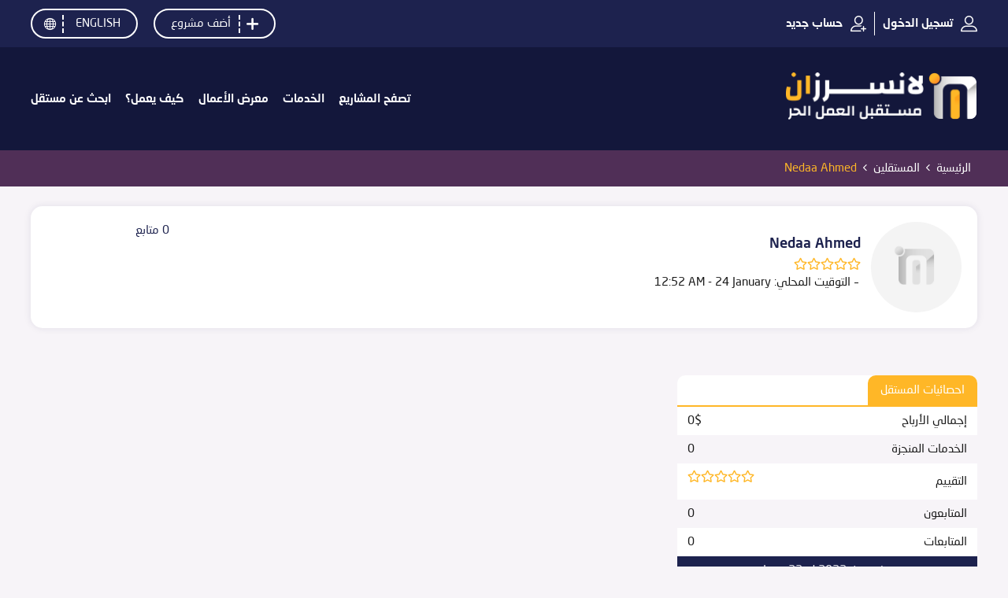

--- FILE ---
content_type: text/html
request_url: https://lancersin.com/in/Nedaa
body_size: 3110
content:
<!doctype html><html><head><script type="1b6d78c5e1b9cb050a621814-text/javascript">!function(e,t,a,n,g){e[n]=e[n]||[],e[n].push({"gtm.start":(new Date).getTime(),event:"gtm.js"});var m=t.getElementsByTagName(a)[0],r=t.createElement(a);r.async=!0,r.src="https://www.googletagmanager.com/gtm.js?id=GTM-P25PVFJ",m.parentNode.insertBefore(r,m)}(window,document,"script","dataLayer")</script><meta charset="utf-8"/><link rel="shortcut icon" href="/favicon.ico"/><meta name="viewport" content="width=device-width,initial-scale=1,maximum-scale=5,user-scalable=yes,viewport-fit=cover"/><meta name="theme-color" content="#000000"/><meta name="author" content="Lancersin"><meta name="application-name" content="Lancersin | The world’s marketplace. where you can get your job done. Post your project for free."><link href="https://lancersin.com" rel="canonical"><link rel="alternate" href="https://lancersin.com/" hreflang="x-default"><link rel="alternate" href="https://lancersin.com/?lang=ar" hreflang="ar"><link rel="manifest" href="/manifest.json"/><title>Hire the best freelancers and discover job opportunities online</title><link href="/static/css/16.cc01de6d.chunk.css" rel="stylesheet"><link href="/static/css/main.ef37a901.chunk.css" rel="stylesheet"></head><body><div id="root"><div id="wrapper"><div></div><header class="header inner-bg bg"><div class="Toast__Container"><div bg="light" class="fade toast m-1 Toast__Hide" role="alert" aria-live="assertive" aria-atomic="true"><div class="Toast__Content"><div class="toast-header"><strong class="me-auto"></strong><div><button type="button" class="close ml-2 mb-1"><span aria-hidden="true">×</span><span class="sr-only">Close</span></button></div></div><div class="toast-body"></div></div></div></div><div role="alert" class="fade alert alert-success alert-dismissible d-none"><button type="button" class="close"><span aria-hidden="true">×</span><span class="sr-only">Close alert</span></button><p>For a limited time use the discount coupon<!-- --> <b>1st-order</b> <!-- -->and get<!-- --> <b>10% off</b> <!-- -->on the first purchase of a service or adding a project.<!-- --> <!-- -->Please note that the minimum service price or bid price on the project is<!-- --> <b>7$</b></p></div><div class="header__topSide"><div class="header__topSide--content container"><div class="header__topSide--content--leftSide"><ul><li><i class="icon-user" aria-hidden="true"></i><span>Sign in</span></li><li class="dividerBTW"></li><li><i class="icon-add-user" aria-hidden="true"></i><span>Sign up</span></li></ul></div><div class="header__topSide--content--rightSide"><a aria-label="Lancersin - Projects - Add Project" class="btn btn-primary post-project" href="/projects/create"><i class="icon icon-plus"></i>Post a Project</a><button class="btn btn-primary lang-btn">English<i aria-hidden="true" class="icon-globe"></i></button></div></div></div><div class="container"><nav class="header__nav "><div class="header__nav--mshape"><figure class="header__nav--leftSide"><a aria-label="Lancersin Technology" href="/"><span class="logoAr"></span></a></figure><div class="Lang__button__mobile"><i class="nav-menu" aria-hidden="true"></i></div></div><ul class="header__nav--rightSide d-none"><li><a href="/projects"><span>Browse Projects</span></a></li><li><a href="/services"><span>Services</span></a></li><li><a href="/portfolio"><span>Portfolio</span></a></li><li><a href="/how-it-works"><span>How It Works?</span></a></li><li><a href="/freelancers"><span>Find a Freelancer</span></a></li></ul></nav></div></header><div class="main__wrapper"><div class="main__wrapper__content"><div class="lazyload-wrapper "><div style="height:400px" class="lazyload-placeholder"></div></div></div></div><div class="lazyload-wrapper "><div style="height:400px" class="lazyload-placeholder"></div></div></div></div><script type="1b6d78c5e1b9cb050a621814-text/javascript">!function(e){function r(r){for(var n,c,l=r[0],u=r[1],i=r[2],s=0,d=[];s<l.length;s++)c=l[s],Object.prototype.hasOwnProperty.call(a,c)&&a[c]&&d.push(a[c][0]),a[c]=0;for(n in u)Object.prototype.hasOwnProperty.call(u,n)&&(e[n]=u[n]);for(f&&f(r);d.length;)d.shift()();return o.push.apply(o,i||[]),t()}function t(){for(var e,r=0;r<o.length;r++){for(var t=o[r],n=!0,l=1;l<t.length;l++){var u=t[l];0!==a[u]&&(n=!1)}n&&(o.splice(r--,1),e=c(c.s=t[0]))}return e}var n={},a={15:0},o=[];function c(r){if(n[r])return n[r].exports;var t=n[r]={i:r,l:!1,exports:{}};return e[r].call(t.exports,t,t.exports,c),t.l=!0,t.exports}c.e=function(e){var r=[],t=a[e];if(0!==t)if(t)r.push(t[2]);else{var n=new Promise((function(r,n){t=a[e]=[r,n]}));r.push(t[2]=n);var o,l=document.createElement("script");l.charset="utf-8",l.timeout=120,c.nc&&l.setAttribute("nonce",c.nc),l.src=function(e){return c.p+"static/js/"+({1:"reactPlayerDailyMotion",2:"reactPlayerFacebook",3:"reactPlayerFilePlayer",4:"reactPlayerKaltura",5:"reactPlayerMixcloud",6:"reactPlayerMux",7:"reactPlayerPreview",8:"reactPlayerSoundCloud",9:"reactPlayerStreamable",10:"reactPlayerTwitch",11:"reactPlayerVidyard",12:"reactPlayerVimeo",13:"reactPlayerWistia",14:"reactPlayerYouTube"}[e]||e)+"."+{1:"b4d9ecc9",2:"cf4cddfb",3:"5420153f",4:"4026a508",5:"8312f466",6:"da1cde22",7:"74ad06ed",8:"97d15a53",9:"891ce8b9",10:"58848114",11:"49b97792",12:"cdff9e7c",13:"0185fa1b",14:"026f5df4"}[e]+".chunk.js"}(e);var u=new Error;o=function(r){l.onerror=l.onload=null,clearTimeout(i);var t=a[e];if(0!==t){if(t){var n=r&&("load"===r.type?"missing":r.type),o=r&&r.target&&r.target.src;u.message="Loading chunk "+e+" failed.\n("+n+": "+o+")",u.name="ChunkLoadError",u.type=n,u.request=o,t[1](u)}a[e]=void 0}};var i=setTimeout((function(){o({type:"timeout",target:l})}),12e4);l.onerror=l.onload=o,document.head.appendChild(l)}return Promise.all(r)},c.m=e,c.c=n,c.d=function(e,r,t){c.o(e,r)||Object.defineProperty(e,r,{enumerable:!0,get:t})},c.r=function(e){"undefined"!=typeof Symbol&&Symbol.toStringTag&&Object.defineProperty(e,Symbol.toStringTag,{value:"Module"}),Object.defineProperty(e,"__esModule",{value:!0})},c.t=function(e,r){if(1&r&&(e=c(e)),8&r)return e;if(4&r&&"object"==typeof e&&e&&e.__esModule)return e;var t=Object.create(null);if(c.r(t),Object.defineProperty(t,"default",{enumerable:!0,value:e}),2&r&&"string"!=typeof e)for(var n in e)c.d(t,n,function(r){return e[r]}.bind(null,n));return t},c.n=function(e){var r=e&&e.__esModule?function(){return e.default}:function(){return e};return c.d(r,"a",r),r},c.o=function(e,r){return Object.prototype.hasOwnProperty.call(e,r)},c.p="/",c.oe=function(e){throw console.error(e),e};var l=this.webpackJsonplancersin=this.webpackJsonplancersin||[],u=l.push.bind(l);l.push=r,l=l.slice();for(var i=0;i<l.length;i++)r(l[i]);var f=u;t()}([])</script><script src="/static/js/16.b5c6d051.chunk.js" type="1b6d78c5e1b9cb050a621814-text/javascript"></script><script src="/static/js/main.443f6046.chunk.js" type="1b6d78c5e1b9cb050a621814-text/javascript"></script><script src="/cdn-cgi/scripts/7d0fa10a/cloudflare-static/rocket-loader.min.js" data-cf-settings="1b6d78c5e1b9cb050a621814-|49" defer></script><script defer src="https://static.cloudflareinsights.com/beacon.min.js/vcd15cbe7772f49c399c6a5babf22c1241717689176015" integrity="sha512-ZpsOmlRQV6y907TI0dKBHq9Md29nnaEIPlkf84rnaERnq6zvWvPUqr2ft8M1aS28oN72PdrCzSjY4U6VaAw1EQ==" data-cf-beacon='{"version":"2024.11.0","token":"8bc5e2a9afa24ec48b01548c796b59a4","r":1,"server_timing":{"name":{"cfCacheStatus":true,"cfEdge":true,"cfExtPri":true,"cfL4":true,"cfOrigin":true,"cfSpeedBrain":true},"location_startswith":null}}' crossorigin="anonymous"></script>
</body></html>

--- FILE ---
content_type: text/css; charset=UTF-8
request_url: https://lancersin.com/static/css/main.ef37a901.chunk.css
body_size: 68768
content:
@font-face{font-family:"icomoon";src:url(/static/media/icomoon.8b531191.eot);src:url(/static/media/icomoon.8b531191.eot#iefix) format("embedded-opentype"),url(/static/media/icomoon.14e38e8f.ttf) format("truetype"),url(/static/media/icomoon.ee680785.woff) format("woff"),url(/static/media/icomoon.4709dfe9.svg#icomoon) format("svg");font-weight:400;font-style:normal;font-display:swap}[class*=" icon-"],[class^=icon-]{font-family:"icomoon"!important;speak:none;font-style:normal;font-weight:400;font-feature-settings:normal;font-variant:normal;text-transform:none;line-height:1;-webkit-font-smoothing:antialiased;-moz-osx-font-smoothing:grayscale}.icon-protection:before{content:"\e949"}.icon-add-friend:before{content:"\e948"}.icon-verify:before{content:"\e947"}.icon-payment:before{content:"\e946"}.icon-design-media:before{content:"\e944"}.icon-engineering:before{content:"\e950"}.icon-translation:before{content:"\e960"}.icon-administration:before{content:"\e967"}.icon-business:before{content:"\e945"}.icon-education:before{content:"\e979"}.icon-legal:before{content:"\e966"}.icon-sales-marketing:before{content:"\e943"}.icon-development:before{content:"\e942"}.icon-authentication:before{content:"\e941"}.icon-download:before{content:"\e940"}.icon-completed:before{content:"\e93f"}.icon-in-progress:before{content:"\e93e"}.icon-report:before{content:"\e93d"}.icon-more-solid:before{content:"\e93c"}.icon-more:before{content:"\e93b"}.icon-comment:before{content:"\e939"}.icon-view:before{content:"\e93a"}.icon-logout:before{content:"\e937"}.icon-notification:before{content:"\e938"}.icon-minus-small:before{content:"\e936"}.icon-proposals-limit:before{content:"\e933"}.icon-proposals-renewal:before{content:"\e934"}.icon-proposals-sent:before{content:"\e935"}.icon-upgrade:before{content:"\e932"}.icon-membership:before{content:"\e931"}.icon-edit:before{content:"\e930"}.icon-articles:before{content:"\e92c"}.icon-contests:before{content:"\e92d"}.icon-favourite:before{content:"\e92e"}.icon-projects:before{content:"\e92f"}.icon-desktop-screen:before{content:"\e92b"}.icon-add-user:before{content:"\e900"}.icon-angle-down:before{content:"\e901"}.icon-angle-left:before{content:"\e902"}.icon-angle-right:before{content:"\e903"}.icon-angle-up:before{content:"\e904"}.icon-arrow-down:before{content:"\e905"}.icon-arrow-left:before{content:"\e906"}.icon-arrow-right:before{content:"\e907"}.icon-arrow-up:before{content:"\e908"}.icon-budget:before{content:"\e909"}.icon-business-case:before{content:"\e90a"}.icon-calender-time:before{content:"\e90b"}.icon-dashboard:before{content:"\e90c"}.icon-deal:before{content:"\e90d"}.icon-delete:before{content:"\e90e"}.icon-design-multimedia:before{content:"\e90f"}.icon-education-training:before{content:"\e910"}.icon-envelope:before{content:"\e911"}.icon-facebook:before{content:"\e912"}.icon-feedback:before{content:"\e913"}.icon-globe:before{content:"\e914"}.icon-google-plus:before{content:"\e915"}.icon-heart:before{content:"\e916"}.icon-help-support:before{content:"\e917"}.icon-Instagram:before{content:"\e918"}.icon-like:before{content:"\e919"}.icon-linkedin:before{content:"\e91a"}.icon-location:before{content:"\e91b"}.icon-lock:before{content:"\e91c"}.icon-minus:before{content:"\e91d"}.icon-paper-plane:before{content:"\e91e"}.icon-plus:before{content:"\e91f"}.icon-price-label:before{content:"\e920"}.icon-search:before{content:"\e921"}.icon-services:before{content:"\e922"}.icon-share:before{content:"\e923"}.icon-skills:before{content:"\e924"}.icon-time:before{content:"\e925"}.icon-twitter:before{content:"\e926"}.icon-user-group:before{content:"\e927"}.icon-user:before{content:"\e928"}.icon-website-development:before{content:"\e929"}.icon-youtube:before{content:"\e92a"}html{font-size:14px;direction:ltr;scroll-behavior:smooth}@media(min-width:768px){html{font-size:16px}}body{font-family:"Neo Sans Arabic",sans-serif;color:#181818;background-color:#f7f4f8;font-size:.95rem;font-weight:400;text-align:left;scroll-behavior:smooth;direction:ltr;overflow-x:hidden}[dir=rtl] html{direction:rtl}[dir=rtl] body{direction:rtl;text-align:right}ul{list-style:none;padding:0;margin:0}.container{width:100%;margin:auto}@media(min-width:768px){.container{max-width:calc(100% - 48px)}}.nav-menu{background-image:url(/static/media/menu.849091c6.svg);background-repeat:no-repeat;background-size:contain;background-position:50%;display:inline-block;height:30px;width:30px}@media(min-width:1024px){.nav-menu{display:none}}.dividerBTW{content:"";margin-left:10px;margin-right:10px;border-right:1px solid #fff;height:30px;cursor:auto}figure{margin-bottom:0}.lg{font-size:2.5rem}.bg{background-size:cover;background-position:50%;background-repeat:no-repeat;background-attachment:fixed}.main-bg.visible{background-image:url(/static/media/main-bg.f9c09ad7.webp)}.inner-bg{background-color:#13173b}a{text-decoration:none;color:#1d224e}a:active,a:focus,a:hover{color:#ffb727;text-decoration:none;outline:0 auto transparent}button:focus,input:focus,select:focus{outline:none}.box-shadow{box-shadow:0 0 10px 0 rgba(29,34,78,.1);-webkit-box-shadow:0 0 10px 0 rgba(29,34,78,.1)}.headers h5{font-size:2.5rem;font-weight:500}.headers h4{font-size:1.875rem;font-weight:500;color:#fff}.headers--underline:after{display:flex;content:"";border-bottom:3px solid #1d224e;width:6.25rem;height:.5rem}.sectionHeader{display:flex;justify-content:center;align-items:center;flex-direction:column;padding-bottom:3.75rem}.sectionTopBottomSpaces{padding-top:4.5rem;padding-bottom:4.5rem}.img-container{overflow:hidden;border-radius:50%;width:150px;height:150px;position:absolute;bottom:calc(100% - 200px);margin-bottom:-75px;left:50%;margin-left:-75px}.slick-dots li.slick-active button:before,.slick-dots li button:before{color:#ffb727;opacity:unset;font-size:.75rem}.slick-dots li.slick-active button:before{font-size:1.25rem}.goToTarget{width:40px;height:40px;background-color:#ffb727;border-radius:50%;display:flex;justify-content:center;align-items:center;position:absolute;bottom:-20px;font-size:.8rem;color:#fff;transition:all .3s;cursor:pointer}.goToTarget:hover{background-color:#1d224e}.list_item{flex-direction:column;border-radius:25px;background-color:#fff;height:350px;position:relative;border-bottom:5px solid #ffb727}.list_item:focus{outline:0 auto transparent}.circlePhoto{width:150px}li a{transition:all .3s}li a:hover{color:#ffb727!important}.chooseLangBox{border-radius:50px;width:100px;-webkit-appearance:listbox;appearance:listbox;border:2px solid #fff;background-color:transparent;color:#fff;padding-left:10px!important;padding-right:25px!important;font-weight:500}.chooseLangBox:focus{outline:none}[dir=rtl] .chooseLangBox{padding-right:10px!important;padding-left:25px!important}.dropdown-menu.show{width:100%}.accordion .card{margin-bottom:30px;border:0;border-radius:10px!important}.accordion .card .card-header{padding:0;background-color:#1d224e;border-bottom:0;border-radius:10px 10px 0 0!important}.accordion .card .card-header button{padding:1rem 2.8rem 1rem 1rem;width:100%;text-align:left;color:#fff;text-decoration:none;position:relative;display:flex;align-items:center;background-color:transparent!important;border:0;margin:0}.accordion .card .card-header button span.icon{font-size:22px;margin-right:10px}.accordion .card .card-header button:before{content:"";position:absolute;color:#fff;right:1rem;top:50%;margin-top:-7px;font-size:14px;font-family:"icomoon"!important;speak:none;font-style:normal;font-weight:400;font-feature-settings:normal;font-variant:normal;text-transform:none;line-height:1;-webkit-font-smoothing:antialiased;-moz-osx-font-smoothing:grayscale}.accordion .card .card-header button:after{display:none}.accordion .card .card-header button:focus{background-color:transparent!important;color:#fff}.accordion .card .card-header button:hover{color:#fff}.accordion .card .card-body p{margin-bottom:0}.accordion .card.active-panel .card-header button:before{content:""}[dir=rtl] .accordion .card .card-header button{text-align:right;padding-left:2.8rem;padding-right:1rem}[dir=rtl] .accordion .card .card-header button span.icon{font-size:22px}[dir=rtl] .accordion .card .card-header button:before{left:1rem;right:auto}.card{margin-bottom:30px;border:0;border-radius:0 0 10px 10px!important}.card .card-header{background-color:#1d224e;border-bottom:0;border-radius:10px 10px 0 0!important;color:#fff;font-size:1rem;display:flex;align-items:center;justify-content:space-between}.card .card-header h1,.card .card-header h2{font-size:1rem;display:inline-block;margin-bottom:0}.card .card-header span{font-size:1rem;margin-right:10px}.card .card-header .btn{color:#fff;text-transform:capitalize;transition:all .3s;border:0;display:inline-flex;align-items:center}.card .card-header .btn span{font-size:.85rem;margin-right:5px}.card .card-header .btn span.icon-delete{font-size:.65rem}.card .card-header .btn:hover{color:#ffb727}.card .card-header .btn:focus{box-shadow:0 0 0 .2rem rgba(0,123,255,0)}@media screen and (max-width:768px){.card .card-header{flex-wrap:wrap;justify-content:center}.card .card-header div:first-child{text-align:center}}.card .card-body p{margin-bottom:0}.InnerPageContainer{padding-bottom:50px}.nav-tabs{background-color:#fff;border-top-left-radius:10px;border-top-right-radius:10px;border-bottom:2px solid #ffb727}.nav-tabs a{margin-bottom:0!important;border:0!important;color:#181818;border-top-left-radius:10px!important;border-top-right-radius:10px!important}.nav-tabs a.active{background-color:#ffb727!important;color:#fff!important}.loggedin{padding-left:70px;width:100%;min-height:725px;position:relative}[dir=rtl] .loggedin{padding-right:70px;padding-left:0}.LoggedNav{width:70px;height:100%;background-color:#fff;position:absolute;left:0}.LoggedNav nav{padding:25px 0 0;margin:0}.LoggedNav nav li{list-style-type:none;text-align:center;padding-bottom:15px}.LoggedNav nav li a{background-color:#1d224e;color:#fff;padding:10px;border-radius:5px;text-decoration:none;font-size:1.8rem;display:inline-flex;line-height:1;justify-content:center;align-items:center;max-width:48.8px}.LoggedNav nav li a.active,.LoggedNav nav li a:hover{background-color:#ffb727;color:#fff!important}.LoggedNav nav li a span.icon-envelope{font-size:1.5rem}.section__title{background-color:#fff;border-radius:10px;padding:10px 15px;display:flex;justify-content:space-between;align-items:center;margin:25px 0;box-shadow:0 0 10px 0 rgba(29,34,78,.1);-webkit-box-shadow:0 0 10px 0 rgba(29,34,78,.1);flex-wrap:wrap}.section__title__text{color:#1d224e;font-size:1.2rem;font-weight:500;text-transform:capitalize}.section__title__text h1{font-size:1.2rem;font-weight:500;display:inline-block;margin-bottom:0}.section__title__text .icon{margin-right:8px}.section__title a{color:#1d224e;text-transform:uppercase;font-size:.9rem;transition:all .3s;cursor:pointer}.section__title a .icon{margin-right:8px}.section__title a:hover{color:#ffb727}.section__title .btn{color:#1d224e;text-transform:uppercase;font-size:.9rem;transition:all .3s;cursor:pointer;padding:0;border:0;margin-left:16px}.section__title .btn .fa,.section__title .btn .far,.section__title .btn .fas,.section__title .btn .icon{margin-right:8px}.section__title .btn:hover{color:#ffb727}.section__title .btn:focus{box-shadow:0 0 0 .2rem rgba(0,123,255,0)}.section__title .btn:first-child{margin-left:0}.section__title .btn h2,.section__title .btn h3{font-size:.9rem;font-weight:400;display:inline-block;margin-bottom:0}@media screen and (max-width:550px){.section__title{flex-direction:column}.section__title div:last-child(){display:flex;flex-wrap:wrap;justify-content:center;align-items:center}.section__title div:last-child() .btn{margin:8px 5px 0}}.CustomPopup .modal-content{border:0}.CustomPopup .modal-content .modal-header{background-color:#13173b;border-bottom:0;align-items:center}.CustomPopup .modal-content .modal-header .close{color:#fff;opacity:1}.CustomPopup .modal-content .modal-header .modal-title{color:#fff;font-size:1.2rem;font-weight:500}.CustomPopup .modal-content .modal-footer{justify-content:center}.CustomPopup .modal-content table p{margin-bottom:0}.CustomPopup .modal-content .fa-star{color:#ffb727}:focus{outline:0 auto -webkit-focus-ring-color}.react-datepicker-wrapper{width:100%}.DateInput,.DateInput_input,.SingleDatePickerInput__withBorder{border-radius:.25rem}.success-message{position:fixed;background-color:#89c33e;color:#fff;border-radius:50px;display:inline-flex;font-size:.85rem;padding:.5rem 1rem;bottom:60px;transition:all .3s linear;z-index:9999;align-items:center}.success-message p{margin-right:10px;margin-bottom:0}.success-message #CloseSuccess{color:#fff;width:15px;height:15px;border:1px solid #fff;text-align:center;line-height:13px;font-size:8px;border-radius:20px;margin-right:0;cursor:pointer;display:flex;align-items:center;justify-content:center;background-color:transparent}.danger-message{position:fixed;background-color:#f8d7da;color:#721c24;border-radius:50px;display:inline-flex;font-size:.85rem;padding:.5rem 1rem;bottom:60px;transition:all .3s linear;z-index:9999;align-items:center}.danger-message p{margin-right:10px;margin-bottom:0}.danger-message #CloseSuccess{color:#721c24;width:15px;height:15px;border:1px solid #721c24;text-align:center;line-height:13px;font-size:8px;border-radius:20px;margin-right:0;cursor:pointer;display:flex;align-items:center;justify-content:center;background-color:transparent}.warning-message{position:fixed;background-color:#fff3cd;color:#856404;border-radius:50px;display:inline-flex;font-size:.85rem;padding:.5rem 1rem;top:20px;left:20px;transition:all .3s linear;z-index:9999;align-items:center}.warning-message p{margin-right:10px;margin-bottom:0}.warning-message #CloseSuccess{color:#856404;width:15px;height:15px;border:1px solid #856404;text-align:center;line-height:13px;font-size:8px;border-radius:20px;margin-right:0;cursor:pointer;background-color:transparent}.LoadingContainer,.warning-message #CloseSuccess{display:flex;align-items:center;justify-content:center}.LoadingContainer{width:100%;min-height:100px;height:100%}.LoadingContainer .LancersLoading{display:inline-block;position:relative;width:80px;height:80px}.LoadingContainer .LancersLoading div{position:absolute;border:4px solid #ffb727;opacity:1;border-radius:50%;animation:LancersLoading 1s cubic-bezier(0,.2,.8,1) infinite}.LoadingContainer .LancersLoading div:nth-child(2){animation-delay:-.5s}@keyframes LancersLoading{0%{top:36px;left:36px;width:0;height:0;opacity:1}to{top:0;left:0;width:72px;height:72px;opacity:0}}.CommentsList li{padding-bottom:10px;border-bottom:1px solid #edeaee;margin-bottom:10px;padding-right:15px;position:relative}.CommentsList li .Comment__userInfo{display:flex;margin-bottom:10px}.CommentsList li .Comment__userInfo .UserPic{width:40px;height:40px;border-radius:40px;overflow:hidden;margin-right:10px}.CommentsList li .Comment__userInfo .UserPic img{width:40px;min-height:40px;object-fit:cover}.CommentsList li .Comment__userInfo .CommentContent__Details{width:calc(100% - 50px);display:flex;flex-wrap:wrap;flex-direction:column;justify-content:center;align-items:flex-start}.CommentsList li .Comment__userInfo .CommentContent__Details h3{font-size:1rem;font-weight:900;margin-bottom:0}.CommentsList li .Comment__userInfo .CommentContent__Details__PostTime{color:#545454;font-size:.75rem}@media screen and (max-width:410px){.CommentsList li .Comment__userInfo{padding-top:30px}}.CommentsList li .CommentContent{display:flex;justify-content:center;height:100%;flex-direction:column}.CommentsList li .CommentContent form .btn-secondary{margin-left:10px}.CommentsList li .CommentContent .ProfileSkills li{border-bottom:0;position:inherit}.CommentsList li .dropdown{position:absolute;top:0;right:0}.CommentsList li .dropdown button.btn{background-color:transparent;padding:0;color:#13173b;border:0;width:15px}.CommentsList li .dropdown button.btn span.icon{font-size:1.5rem}.CommentsList li .dropdown .dropdown-menu{background-color:#13173b;padding:0;border:0;overflow:hidden;transform:translateZ(0)!important;right:0!important;left:auto!important;top:30px!important;min-width:8rem}.CommentsList li .dropdown .dropdown-menu a{color:#fff;transition:all .3s;padding:.5rem;display:flex;width:100%;font-size:.85rem;align-items:center}.CommentsList li .dropdown .dropdown-menu a:focus,.CommentsList li .dropdown .dropdown-menu a:hover{background-color:#ffb727;color:#fff!important}.CommentsList li .dropdown .dropdown-menu a span.icon{font-size:.65rem;margin-right:10px}.CommentsList li .dropdown.show .dropdown-menu{text-align:left}.ListDragabol{width:100%;margin-bottom:20px}.ListDragabol li.ListItemDragabol{border:1px solid #edeaee;border-radius:5px;background-color:#fff;margin:10px 0;display:flex;flex-wrap:wrap;align-items:center;padding:10px;justify-content:space-between;opacity:1!important;visibility:visible!important;z-index:99999}.ListDragabol li.ListItemDragabol img{margin-right:10px;width:150px;max-width:150px;display:inline-block}.ListItemDragabol{border:1px solid #545454;border-radius:5px;background-color:#fff;margin:10px 0;display:flex;flex-wrap:nowrap;align-items:center;padding:10px;justify-content:space-between;z-index:99999}.ListItemDragabol img{margin-right:10px;width:150px;max-width:150px;display:inline-block}.ListItemDragabol .File__Thumb{display:flex;min-width:0;overflow:hidden;width:100px;height:100px;padding:4px;box-sizing:border-box;border-radius:4px;border:1px solid #eaeaea;margin-right:8px}.ListItemDragabol .File__Thumb .Image__Container{display:inline-flex;overflow:hidden;justify-content:center;align-items:center;width:100%}.ListItemDragabol .File__Thumb .Image__Container img{display:block;width:auto;height:100%}.ListItemDragabol .File__Thumb .Image__Container i{font-size:48px;color:#1d224e}.ListItemDragabol .File__Content{margin-left:5px;width:calc(100% - 105px)}.ListItemDragabol .File__Content h2{color:#1d224e;font-weight:900;font-size:.85rem;margin-bottom:0}.ListItemDragabol .File__Content .progress{margin-bottom:4px}.ListItemDragabol .File__Uploaded{color:#13b30b;font-size:.75rem}.ListDragabolTable .ListItemDragabolRow{display:table-row;border:0;padding:0}.ListItemDragabolRow{background-color:#fff;z-index:99999;display:table;border:1px solid #545454}.ListItemDragabolRow td{padding:.75rem;vertical-align:top}.ListItemDragabolRow td:first-child{width:10%}.ListItemDragabolRow td:nth-child(2){width:70%}.ListItemDragabolRow td:nth-child(3){width:20%}.deleteItem{color:#c90000;display:inline-flex;align-items:center;border:0;background-color:transparent}.deleteItem span{margin-right:5px}.deleteItem span.icon{font-size:.55rem}.SignTo{display:flex;flex-direction:column;align-items:center}.SignTo h4{font-weight:900;color:#1d224e;font-size:1.2rem;text-transform:uppercase}.SignTo h4,.SignTo p{width:100%;text-align:center}.SignTo p{margin-bottom:15px!important}.SignTo__Actions{display:flex;justify-content:center;align-items:center;flex-wrap:wrap}.SignTo__Actions button{margin-right:15px;background-color:transparent;border-color:#1d224e;color:#1d224e}.SignTo__Actions button:last-child{margin-right:0}@media screen and (max-width:400px){.SignTo__Actions button{margin-right:5px;margin-bottom:10px}.SignTo__Actions button:last-child{margin-right:0}}.SignTo .icon-lock{font-size:3.5rem;color:#ffb727;margin-bottom:20px}.btn-third{display:inline-flex;align-items:center;background-color:#623b6a;border-color:#623b6a;color:#fff;border-radius:50px;transition:all .3s;padding:.375rem 1.75rem;justify-content:center}.btn-third span{margin-right:5px}.btn-third:hover{background-color:transparent;color:#623b6a}form small{width:100%;display:block;margin-bottom:.5rem}.error__message{width:100%;display:block;color:#c90000;font-size:.85rem;font-weight:900}.filepond--root{margin-bottom:0}.filepond--action-revert-item-processing{display:none}.filepond--file-status{justify-content:center;min-height:26px}.filepond--file-status .filepond--file-status-sub{display:none}.head-title{width:100%;display:flex;align-items:center;background-color:#13173b;color:#fff;font-size:1.2rem;padding:10px;border-radius:5px;margin:10px 0;justify-content:space-between;text-transform:capitalize}.head-title .btn{color:#fff;text-transform:uppercase;font-size:.9rem;transition:all .3s;cursor:pointer;padding:0;border:0}.head-title .btn .icon{margin-right:8px}.head-title .btn:hover{color:#ffb727}.head-title .btn:focus{box-shadow:0 0 0 .2rem rgba(0,123,255,0)}[dir=rtl] .head-title .btn .icon{margin-left:8px;margin-right:0}table thead tr th{background-color:#13173b;color:#fff}.tooltip{font-family:"Neo Sans Arabic",sans-serif;font-size:.95rem;font-weight:400}.modal-header,.tooltip{text-transform:capitalize}.modal-header .close{margin:-1rem -1rem -1rem auto}.custom-switch{padding-left:3.5rem;padding-right:0}.custom-switch .custom-control-label:before{left:-3.5rem;right:0;width:3rem;height:1.5rem;border-radius:3rem}.custom-switch .custom-control-label:after{left:calc(-3.5rem + 2px);right:0;transition:all .3s;width:calc(1.5rem - 4px);height:calc(1.5rem - 4px);border-radius:1.5rem}.custom-switch .custom-control-input:focus~.custom-control-label:before{box-shadow:0 0 0 .2rem rgba(255,183,39,.25)}.custom-switch .custom-control-input:focus:not(:checked)~.custom-control-label:before{border-color:#ffb727}.custom-switch .custom-control-input:checked~.custom-control-label:before{background-color:#ffb727;border-color:#ffb727}.custom-switch .custom-control-input:checked~.custom-control-label:after{left:calc(-3.5rem + 26px);transform:translateX(0)}.custom-control-input{left:0;right:auto}label{text-transform:capitalize}form label{font-weight:500;color:#1d224e;font-size:1.1rem}.filepond--root{font-family:"Neo Sans Arabic",sans-serif}.filepond--file-action-button.filepond--file-action-button svg{top:0;position:absolute;left:0}.ql-editor{text-align:left;min-height:220px}[dir=rtl] .ql-editor{text-align:right}.invalid .css-bg1rzq-control,.invalid .css-bg1rzq-control:focus,.invalid .css-bg1rzq-control:hover{border-color:#dc3545}.invalid .ql-container.ql-snow,.invalid .ql-toolbar.ql-snow{border:1px solid #dc3545}.input-curved{border-radius:50px}.fullPageLoading{width:100%;height:100%;background-color:rgba(247,244,248,.8);position:absolute;z-index:9999;display:flex;justify-content:center;align-items:center}@keyframes Lancersin__Loading__ldio-1{0%{top:31.919px;height:54.162px}50%{top:43.07px;height:31.86px}to{top:43.07px;height:31.86px}}@keyframes Lancersin__Loading__ldio-2{0%{top:34.70675px;height:48.5865px}50%{top:43.07px;height:31.86px}to{top:43.07px;height:31.86px}}@keyframes Lancersin__Loading__ldio-3{0%{top:37.4945px;height:43.011px}50%{top:43.07px;height:31.86px}to{top:43.07px;height:31.86px}}.Lancersin__Loading__ldio div{position:absolute;width:14.16px}.Lancersin__Loading__ldio div:first-child{left:22.42px;background:#1d224e;animation:Lancersin__Loading__ldio-1 .8849557522s cubic-bezier(0,.5,.5,1) infinite;animation-delay:-.1769911504s}.Lancersin__Loading__ldio div:nth-child(2){left:51.92px;background:#ffb727;animation:Lancersin__Loading__ldio-2 .8849557522s cubic-bezier(0,.5,.5,1) infinite;animation-delay:-.0884955752s}.Lancersin__Loading__ldio div:nth-child(3){left:81.42px;background:#623b6a;animation:Lancersin__Loading__ldio-3 .8849557522s cubic-bezier(0,.5,.5,1) infinite;animation-delay:undefineds}.Lancersin__Loading__Pulse{width:118px;height:118px;display:inline-block;overflow:hidden}.Lancersin__Loading__ldio{width:100%;height:100%;position:relative;transform:translateZ(0) scale(1);backface-visibility:hidden;transform-origin:0 0}.Lancersin__Loading__ldio div{box-sizing:initial}.inner__title{background-color:#1d224e;color:#fff;font-size:1rem;display:flex;align-items:center;justify-content:space-between;padding:.9rem}.inner__title h2{color:#fff;font-size:1rem;margin:0;padding:0}.inner__subtitle{background-color:#edeaee;display:flex;align-items:center;justify-content:space-between;padding:.9rem}.inner__subtitle,.inner__subtitle h2{color:#1d224e;font-size:.9rem;font-weight:500}.inner__subtitle h2{margin:0;padding:0}.Accordion__Active__Head .btn{position:relative}.Accordion__Active__Head .btn:before{content:"";position:absolute;right:1rem;top:50%;margin-top:-8px;color:#fff;font-family:"icomoon"!important;speak:none;font-style:normal;font-weight:400;font-feature-settings:normal;font-variant:normal;text-transform:none;line-height:1;-webkit-font-smoothing:antialiased;-moz-osx-font-smoothing:grayscale}.Accordion__Active__Head .btn:hover:before{color:#ffb727}.Accordion__Head .btn{position:relative}.Accordion__Head .btn:before{content:"";position:absolute;right:1rem;top:50%;margin-top:-8px;color:#fff;font-family:"icomoon"!important;speak:none;font-style:normal;font-weight:400;font-feature-settings:normal;font-variant:normal;text-transform:none;line-height:1;-webkit-font-smoothing:antialiased;-moz-osx-font-smoothing:grayscale}.Accordion__Head .btn:hover:before{color:#ffb727}.ql-container{min-height:120px;font-family:"Neo Sans Arabic",sans-serif;font-size:.95rem}.file__size{color:#545454;display:inline-block}.file__type{background-color:#502f57;color:#fff;border-radius:50px;padding:2px 20px;display:inline-block;font-size:.85rem;margin-right:10px}.CommentsList .filepond--item{position:absolute!important;display:block;margin:.25em;padding:0;border-bottom:0}.attachments__title{margin-bottom:0}.attachments__title span{background-color:#502f57;color:#fff;font-size:.95rem;padding:.25rem 1rem;margin:10px 0;display:inline-block;border-top-right-radius:15px;border-bottom-right-radius:15px}[dir=rtl] .attachments__title span{border-top-left-radius:15px;border-bottom-left-radius:15px}.Comments__Container .card-body{position:relative}.Comments__Container .card-body .fullPageLoading{top:0;left:0;z-index:5}.Comments__actions{position:absolute;top:0;right:0}.dropUploader{flex:1 1;display:flex;flex-direction:column;align-items:center;padding:20px;border-radius:2px;border:2px dashed #eee;background-color:#fafafa;color:#bdbdbd;outline:none;transition:border .24s ease-in-out}.dropUploader.active{border-color:#2196f3}.dropUploader.accept{border-color:#00e676}.dropUploader.reject{border-color:#ff1744}.btnWloading{display:inline-flex;align-items:center}.btnWloading__text{margin-left:5px}input[type=number]::-webkit-inner-spin-button,input[type=number]::-webkit-outer-spin-button{-webkit-appearance:none;margin:0}.modal{z-index:99999}.SearchCard .accordion{overflow:visible}.SearchCard .accordion .card{border-radius:10px!important;border-left:5px solid #ffb727;overflow:visible}[dir=rtl] .SearchCard .accordion .card{border-right:5px solid #ffb727;border-left:0}.form-control.is-invalid,.was-validated .form-control:invalid{padding-right:calc(1.5em + .75rem);padding-left:.75rem;background-position:right calc(.375em + .1875rem) center}[dir=rtl] .form-control.is-invalid,[dir=rtl] .was-validated .form-control:invalid{padding-left:calc(1.5em + .75rem);padding-right:.75rem}.was-validated textarea.form-control:invalid,textarea.form-control.is-invalid{padding-right:calc(1.5em + .75rem);padding-left:.75rem;background-position:top calc(.375em + .1875rem) right calc(.375em + .1875rem)}[dir=rtl] .was-validated textarea.form-control:invalid,[dir=rtl] textarea.form-control.is-invalid{padding-left:calc(1.5em + .75rem);padding-right:.75rem}.color__picker{display:flex;align-items:flex-start;flex-direction:column!important}.color__picker button{margin-bottom:0;padding:0;width:50px;height:50px}.color__List{display:flex;justify-content:center;flex-wrap:wrap}.color__item{border-radius:50px;width:50px;height:50px;position:relative;display:inline-block;margin-right:5px;border:1px solid #edeaee}.color__item span.fa{position:absolute;top:50%;margin-top:-10px;right:50%;margin-right:-10px;background-color:#fff;border-radius:50px;width:20px;height:20px;display:inline-flex;justify-content:center;align-items:center}.color__item span.fa:hover{cursor:pointer;color:#c90000}.color__item:last-child{margin-right:0}.btn-danger{border-radius:25px;padding:.375rem 1.75rem}a:active,a:focus,a:hover{outline:none;-moz-outline-style:none}.custom-control{z-index:0}.NoPermissions__Card{background-color:#fff;border-radius:10px;box-shadow:0 0 10px 0 rgba(29,34,78,.1);max-width:400px;margin:50px 0;padding:24px;display:inline-flex;justify-content:center;align-items:center;flex-wrap:wrap;flex-direction:column}.NoPermissions__Card i{font-size:70px;color:#ffb727;margin-bottom:16px}.NoPermissions__Card h2{font-size:1.2rem;font-weight:400;color:#1d224e;text-align:center;margin-bottom:16px;line-height:1.5}.NoPermissions__Card a i{font-size:14px;color:#fff;margin-bottom:0}.No__Shadow{box-shadow:0 0 0 0 rgba(29,34,78,0)!important}.slick-next.slick-disabled,.slick-prev.slick-disabled,[dir=rtl] .slick-next.slick-disabled,[dir=rtl] .slick-prev.slick-disabled{cursor:default}[dir=rtl] .slick-next.slick-disabled:before,[dir=rtl] .slick-prev.slick-disabled:before{opacity:.25}.slick-next.slick-disabled:hover,.slick-prev.slick-disabled:hover,[dir=rtl] .slick-next.slick-disabled:hover,[dir=rtl] .slick-prev.slick-disabled:hover{background:#623b6a}.webPages{line-height:1.8}.webPages ul li{padding-left:20px;position:relative;margin-bottom:.5rem}.webPages ul li:before{content:"";width:10px;height:5px;border-radius:10px;background-color:#ffb727;position:absolute;top:9px;left:0}.webPages h3{font-weight:900;font-size:1rem;margin:1rem 0;line-height:1.8}.webPages p{margin-bottom:.5rem!important;line-height:1.8}.webPages a{text-decoration:underline}.webPages ol li{font-weight:900}.webPages ol li ul{margin-top:.5rem}.webPages ol li ul li{font-weight:400}[dir=rtl] .img-container{right:50%;left:auto;margin-right:-75px;margin-left:0}[dir=rtl] .accordion .card .card-header button span.icon{margin-left:10px;margin-right:0}[dir=rtl] .accordion .card .card-header button[aria-expanded=false],[dir=rtl] .accordion .card .card-header button[aria-expanded=true]{left:1rem;right:auto}[dir=rtl] .accordion .card:has(.show) .card-header button:after{left:0;right:auto}[dir=rtl] .card .card-header span{margin-left:10px;margin-right:0}[dir=rtl] .card .card-header .btn span{margin-left:5px;margin-right:0}[dir=rtl] .LoggedNav{right:0;left:auto}[dir=rtl] .section__title__text .icon,[dir=rtl] .section__title a .icon{margin-left:8px;margin-right:0}[dir=rtl] .section__title .btn{margin-right:16px;margin-left:0}[dir=rtl] .section__title .btn .fa,[dir=rtl] .section__title .btn .far,[dir=rtl] .section__title .btn .fas,[dir=rtl] .section__title .btn .icon{margin-left:8px;margin-right:0}[dir=rtl] .section__title .btn:first-child{margin-right:0;margin-left:0}[dir=rtl] .success-message p{margin-left:10px;margin-right:0}[dir=rtl] .success-message #CloseSuccess{margin-left:0;margin-right:0}[dir=rtl] .danger-message p{margin-left:10px;margin-right:0}[dir=rtl] .danger-message #CloseSuccess{margin-left:0;margin-right:0}[dir=rtl] .warning-message{right:20px;left:auto}[dir=rtl] .warning-message p{margin-left:10px;margin-right:0}[dir=rtl] .warning-message #CloseSuccess{margin-left:0;margin-right:0}[dir=rtl] .CommentsList li{padding-left:15px;padding-right:0}[dir=rtl] .CommentsList li .Comment__userInfo .UserPic{margin-left:10px;margin-right:0}[dir=rtl] .CommentsList li .CommentContent form .btn-secondary{margin-right:10px;margin-left:0}[dir=rtl] .CommentsList li .dropdown{left:0;right:auto}[dir=rtl] .CommentsList li .dropdown .dropdown-menu{left:0!important;right:auto!important}[dir=rtl] .CommentsList li .dropdown .dropdown-menu a span.icon{margin-left:10px;margin-right:0}[dir=rtl] .CommentsList li .dropdown.show .dropdown-menu{text-align:right}[dir=rtl] .ListDragabol li.ListItemDragabol img,[dir=rtl] .ListItemDragabol img{margin-left:10px;margin-right:0}[dir=rtl] .ListItemDragabol .File__Thumb{margin-left:8px;margin-right:0}[dir=rtl] .ListItemDragabol .File__Content{margin-right:5px;margin-left:0}[dir=rtl] .deleteItem span{margin-left:5px;margin-right:0}[dir=rtl] .SignTo__Actions button{margin-left:15px;margin-right:0}[dir=rtl] .SignTo__Actions button:last-child{margin-left:0;margin-right:0}@media screen and (max-width:400px){[dir=rtl] .SignTo__Actions button{margin-left:5px;margin-right:0;margin-bottom:10px}[dir=rtl] .SignTo__Actions button:last-child{margin-left:0}}[dir=rtl] .btn-third span{margin-left:5px;margin-right:0}[dir=rtl] .modal-header .close{margin-right:auto;margin-left:0}[dir=rtl] .custom-switch{padding-right:3.5rem;padding-left:0}[dir=rtl] .custom-switch .custom-control-label:before{right:-3.5rem;left:0}[dir=rtl] .custom-switch .custom-control-label:after{right:calc(-3.5rem + 2px);left:0}[dir=rtl] .custom-switch .custom-control-input:checked~.custom-control-label:after{right:calc(-3.5rem + 26px);left:auto}[dir=rtl] .custom-control-input{right:0;left:auto}[dir=rtl] .Accordion__Active__Head .btn:before,[dir=rtl] .Accordion__Head .btn:before{left:1rem;right:auto}[dir=rtl] .file__type{margin-left:10px;margin-right:0}[dir=rtl] .Comments__Container .card-body .fullPageLoading{right:0;left:auto}[dir=rtl] .Comments__actions{left:0;right:auto}[dir=rtl] .btnWloading__text{margin-right:5px;margin-left:0}[dir=rtl] .color__item{margin-left:5px;margin-right:0}[dir=rtl] .color__item span.fa{margin-left:-10px;margin-right:0;left:50%;right:auto}[dir=rtl] .color__item:last-child{margin-left:0;margin-right:0}[dir=rtl] .filepond--file-action-button.filepond--file-action-button svg{right:0;left:auto}[dir=rtl] .webPages ul li{padding-right:20px;padding-left:0}[dir=rtl] .webPages ul li:before{right:0;left:auto}.header__topSide{background-color:#1d224e}.header__topSide--content{display:flex;justify-content:space-between;align-items:center;min-height:60px;flex-wrap:wrap}.header__topSide--content--leftSide{min-height:60px}.header__topSide--content--leftSide ul{font-weight:500;min-height:60px;display:inline-flex;align-items:center}.header__topSide--content--leftSide ul li{min-height:30px;float:left;display:flex;justify-content:center;align-items:center;cursor:pointer;color:#fff;transition:all .3s;text-transform:uppercase}.header__topSide--content--leftSide ul li:hover{color:#ffb727}.header__topSide--content--leftSide ul li i{font-size:20px;margin-right:10px}.header__topSide--content--leftSide ul .btnIcon{background-color:transparent;border-color:transparent}.header__topSide--content--leftSide ul .btnIcon:before{display:none!important}.header__topSide--content--leftSide ul .btnIcon:hover{color:#ffb727;background-color:transparent;border-color:transparent}.header__topSide--content--leftSide ul .btnIcon:hover small{color:#fff}.header__topSide--content--leftSide ul .btnIcon:focus{color:#ffb727;background-color:transparent;border-color:transparent}.header__topSide--content--leftSide ul .btnIcon:focus small{color:#fff}.header__topSide--content--leftSide ul .btnIcon:active{color:#ffb727!important;background-color:transparent!important;border-color:transparent!important}.header__topSide--content--leftSide ul .btnIcon:active small{color:#fff!important}.header__topSide--content--leftSide ul .userDropdown__button{border-radius:0;display:inline-flex;align-items:center;height:100%;padding-right:20px;position:relative;min-height:60px}.header__topSide--content--leftSide ul .userDropdown__button__Img{width:32px;height:32px;overflow:hidden;border-radius:50px;display:inline-flex;justify-content:center;align-items:center;margin-right:10px}.header__topSide--content--leftSide ul .userDropdown__button__Img img{object-fit:cover;max-height:32px}.header__topSide--content--leftSide ul .userDropdown__button:focus{background-color:#13173b;border-color:#13173b}.header__topSide--content--leftSide ul .userDropdown__button:after{content:"";font-family:"icomoon"!important;speak:none;font-style:normal;font-weight:400;font-feature-settings:normal;font-variant:normal;text-transform:none;line-height:1;-webkit-font-smoothing:antialiased;-moz-osx-font-smoothing:grayscale;font-size:6px;-webkit-margin-start:10px;margin-left:10px;-webkit-margin-end:0;margin-right:0;transform:rotate(0deg);transition:all .3s}.header__topSide--content--leftSide ul .userDropdown__button.show:after{transform:rotate(180deg)}.header__topSide--content--leftSide ul .userDropdown__button:before{display:none}@media screen and (max-width:450px){.header__topSide--content--leftSide ul .userDropdown__button{width:100%;display:flex;justify-content:center}}@media screen and (max-width:450px){.header__topSide--content--leftSide ul{flex-wrap:wrap}}.header__topSide--content--leftSide ul.userDropdown{overflow:initial}.header__topSide--content--leftSide ul.userDropdown li{padding:0 5px}.header__topSide--content--leftSide ul.userDropdown li:first-child{padding:0}.header__topSide--content--leftSide ul.userDropdown li:nth-child(2) i{margin-right:0}.header__topSide--content--leftSide ul.userDropdown li .dropdown{min-height:60px;height:100%}.header__topSide--content--leftSide ul.userDropdown li .dropdown button.dropdown-toggle{height:100%;min-height:60px;border:0;border-radius:0;display:flex;align-items:center;padding:.375rem 20px}.header__topSide--content--leftSide ul.userDropdown li .dropdown button.dropdown-toggle:after{content:"";font-family:"icomoon"!important;speak:none;font-style:normal;font-weight:400;font-feature-settings:normal;font-variant:normal;text-transform:none;line-height:1;-webkit-font-smoothing:antialiased;-moz-osx-font-smoothing:grayscale;font-size:6px;margin-left:10px;margin-right:0;transform:rotate(0deg);transition:all .3s}.header__topSide--content--leftSide ul.userDropdown li .dropdown button.dropdown-toggle:hover{background-color:#1d224e}.header__topSide--content--leftSide ul.userDropdown li .dropdown button.dropdown-toggle:focus{background-color:#13173b}@media screen and (max-width:768px){.header__topSide--content--leftSide ul.userDropdown li .dropdown button.dropdown-toggle .welcomeBack{display:none}}.header__topSide--content--leftSide ul.userDropdown li .dropdown button.show:after{transform:rotate(180deg)}.header__topSide--content--leftSide ul.userDropdown li .dropdown .dropdown-menu a{padding:.25rem 20px;display:flex;align-items:center;text-transform:none}.header__topSide--content--leftSide ul.userDropdown li .dropdown .dropdown-menu a i{font-size:16px;margin-right:8px}.header__topSide--content--leftSide ul.userDropdown li .dropdown .dropdown-menu.show{margin:0;transform:translate3d(0,60px,0)!important;border-radius:0;border-bottom-left-radius:.25rem;border-bottom-right-radius:.25rem;text-align:left}.header__topSide--content--leftSide ul.userDropdown li .dropdown .dropdown-menu button.dropdown-item{padding:0}.header__topSide--content--leftSide ul.userDropdown li .dropdown.show button.dropdown-toggle{background-color:#13173b}.header__topSide--content--leftSide ul.userDropdown li i{margin:0!important}.header__topSide--content--leftSide ul.userDropdown li span.welcomeBack{text-align:left}@media screen and (max-width:450px){.header__topSide--content--leftSide ul.userDropdown{justify-content:center}.header__topSide--content--leftSide ul.userDropdown li:first-child{width:100%}}@media screen and (max-width:550px){.header__topSide--content--leftSide{width:100%;display:flex;justify-content:center}}.header__topSide--content--rightSide{position:relative;display:flex;justify-content:center;align-items:center}.header__topSide--content--rightSide .socialmedia{display:flex;justify-content:space-between;align-items:center;width:100%}.header__topSide--content--rightSide .socialmedia li{overflow:hidden;display:flex;justify-content:center;align-items:center;border:2px solid #fff;border-radius:50%;width:40px;height:40px;transition:all .3s;margin-right:10px}.header__topSide--content--rightSide .socialmedia li:hover{background-color:#ffb727;border-color:transparent}.header__topSide--content--rightSide .socialmedia li a{padding:20px;color:#fff}.header__topSide--content--rightSide .socialmedia li a:hover{color:#fff!important}.header__topSide--content--rightSide .socialmedia li a span{display:none}@media screen and (max-width:768px){.header__topSide--content--rightSide .socialmedia{display:none}}.header__topSide--content--rightSide .icon-globe{position:absolute;left:15px;top:calc(50% - 7px);margin-left:10px;color:#fff}.header__topSide--content--rightSide .btn-primary{background-color:transparent}.header__topSide--content--rightSide .post-project{min-width:48px;min-height:36px;border:2px solid #fff;border-radius:50px;display:flex;justify-content:space-around;align-items:center;padding-left:20px;padding-right:20px;text-transform:uppercase;margin-left:10px;font-size:.95rem;margin-bottom:10px;margin-top:10px;cursor:pointer}.header__topSide--content--rightSide .post-project span{display:inline-flex;flex-wrap:nowrap;flex:1 1;min-height:auto;font-size:.95rem;font-weight:500}.header__topSide--content--rightSide .post-project i{padding-right:10px;position:relative;margin-right:10px}.header__topSide--content--rightSide .post-project i:after{content:"";border-left:2px dashed #fff;height:23px;position:absolute;right:0;top:-4px}.header__topSide--content--rightSide .lang-btn{min-width:48px;min-height:36px;border:2px solid #fff;border-radius:50px;display:flex;justify-content:space-around;align-items:center;padding-left:20px;padding-right:20px;text-transform:uppercase;margin-left:10px;font-size:.95rem;margin-bottom:10px;margin-top:10px;cursor:pointer}.header__topSide--content--rightSide .lang-btn span{display:inline-flex;flex-wrap:nowrap;flex:1 1;min-height:auto;font-size:.95rem;font-weight:500}.header__topSide--content--rightSide .lang-btn i{padding-left:10px;position:relative;margin-right:10px}.header__topSide--content--rightSide .lang-btn i:after{content:"";border-right:2px dashed #fff;height:23px;position:absolute;left:0;top:-4px}.header__topSide--content--rightSide .main__chooseBehavior__posting{margin-right:10px}.header__topSide--content--rightSide a{min-height:36px!important}.header__topSide--content--rightSide a span{min-height:36px}.header__topSide--content--rightSide a span:after{height:23px!important}@media screen and (max-width:890px){.header__topSide--content{flex-flow:column}}.header__topSide .btnIcon{position:relative;min-height:60px;border-radius:0}.header__topSide .btnIcon small{position:absolute;padding:0 5px;background-color:#ffb727;color:#fff;border-radius:50px;top:3px;left:15px;right:auto;width:25px;height:25px;display:inline-flex;align-items:center;justify-content:center}@media(min-width:1024px){.header__nav{display:flex;justify-content:space-between;align-items:center;min-height:8.1875rem}}.header__nav--leftSide{display:flex;justify-content:center;align-items:center}.header__nav--leftSide a span{display:inline-block;background-repeat:no-repeat;background-size:contain}.header__nav--leftSide a span.logoAr{background-image:url([data-uri]);width:243px;height:60px}@media screen and (max-width:400px){.header__nav--leftSide a span.logoAr{width:162px;height:40px}}@media screen and (max-width:335px){.header__nav--leftSide a span.logoAr{width:122px;height:30px}}.header__nav--leftSide a span.logoEn{background-image:url([data-uri]);width:277px;height:60px}@media screen and (max-width:400px){.header__nav--leftSide a span.logoEn{width:185px;height:40px}}@media screen and (max-width:335px){.header__nav--leftSide a span.logoEn{width:139px;height:30px}}.header__nav--leftSide img{max-width:150px;max-height:70px}@media(min-width:1024px){.header__nav--leftSide img{max-width:100%}}.header__nav--rightSide{display:none;flex-direction:column;justify-content:space-between;align-items:center;flex-grow:.1;flex-shrink:0}@media(min-width:1024px){.header__nav--rightSide{display:inline-flex!important;flex-direction:row}}.header__nav--rightSide li{font-weight:500;text-transform:uppercase}.header__nav--rightSide li a{display:flex;justify-content:center;align-items:center;min-width:48px;min-height:48px;color:#fff;text-transform:uppercase;position:relative}.header__nav--rightSide li a:after{content:"";width:0;height:3px;background-color:#ffb727;position:absolute;bottom:0;left:0;transition:all .3s}.header__nav--rightSide li a:hover{color:#ffb727}.header__nav--rightSide li a:hover:after{width:100%}.header__nav--rightSide li a.active{color:#ffb727;cursor:default}.header__nav--rightSide li a.active:after{width:0!important}.header__nav--rightSide li a:focus{color:#ffb727}.header__nav--mshape{display:flex;justify-content:space-between;align-items:center;flex:1 1;padding-top:.9375rem;padding-bottom:.9375rem}@media(min-width:1024px){.header__nav--mshape{display:inline-flex;padding-top:0;padding-bottom:0}}.header hr{border-color:#fff;opacity:.2;margin-top:0;margin-bottom:.9375rem}.header .dropdown-menu.show{right:0!important;left:auto!important;transform:translate3d(0,47px,0)!important;top:0}.header .dropdown-menu.show .dropdown-item{border-radius:0;border:0}.header .dropdown-menu.show .dropdown-item.active,.header .dropdown-menu.show .dropdown-item:active,.header .dropdown-menu.show .dropdown-item:hover{background-color:#1d224e;color:#fff}@media screen and (max-width:880px){.header .Lang__button__mobile{display:inline-flex;align-items:center}.header .Lang__button__mobile .btn-primary{padding:0;border:0;border-radius:0;margin-right:10px;background-color:transparent;display:inline-flex;align-items:center}.header .Lang__button__mobile .btn-primary i{margin-left:8px}.header .Lang__button__mobile .btn-primary:before{display:none}.header .Lang__button__mobile .btn-primary:focus,.header .Lang__button__mobile .btn-primary:hover{background-color:transparent;color:#fff}}@media screen and (min-width:880px){.header .Lang__button__mobile{display:inline-flex;align-items:center}.header .Lang__button__mobile .btn-primary{display:none}}[dir=rtl] .header__topSide--content--leftSide ul li i{margin-left:10px;margin-right:0}[dir=rtl] .header__topSide--content--leftSide ul.userDropdown li span.welcomeBack{text-align:right}[dir=rtl] .header__topSide--content--leftSide ul.userDropdown .userDropdown__button{padding-left:20px;padding-right:1.75rem}[dir=rtl] .header__topSide--content--leftSide ul.userDropdown .userDropdown__button__Img{margin-left:10px;margin-right:0}[dir=rtl] .header__topSide--content--leftSide ul.userDropdown .userDropdown__button:after{margin-right:10px;margin-left:0}[dir=rtl] .header__topSide--content--rightSide .socialmedia li{margin-left:10px;margin-right:0}[dir=rtl] .header__topSide--content--rightSide .icon-globe{margin-right:10px;margin-left:0;right:15px;left:auto}[dir=rtl] .header__topSide--content--rightSide .post-project{margin-left:10px;margin-right:0}[dir=rtl] .header__topSide--content--rightSide .post-project i{margin-left:10px;margin-right:0;padding-left:10px;padding-right:0}[dir=rtl] .header__topSide--content--rightSide .post-project i:after{left:0;right:auto;border-right:2px dashed #fff;border-left:0}[dir=rtl] .header__topSide--content--rightSide .lang-btn{margin-right:10px;margin-left:0}[dir=rtl] .header__topSide--content--rightSide .lang-btn i{margin-left:10px;margin-right:0;padding-right:10px;padding-left:0}[dir=rtl] .header__topSide--content--rightSide .lang-btn i:after{right:0;left:auto;border-left:2px dashed #fff;border-right:0}[dir=rtl] .header__topSide--content--rightSide .main__chooseBehavior__posting{margin-left:10px;margin-right:0}[dir=rtl] .header__topSide .btnIcon small{right:15px;left:auto}[dir=rtl] .header__nav--rightSide li a:after{right:0;left:auto}[dir=rtl] .header .dropdown-menu.show{left:0!important;right:auto!important}@media screen and (max-width:550px){[dir=rtl] .header .Lang__button__mobile .btn-primary{margin-left:10px;margin-right:0}[dir=rtl] .header .Lang__button__mobile .btn-primary i{margin-right:8px;margin-left:0}}ul.userDropdown__Menu{min-width:273px;background-color:#fff;border-radius:10px;box-shadow:0 0 10px 0 rgba(29,34,78,.1);padding-bottom:5px;padding-top:5px;max-width:380px}ul.userDropdown__Menu li a.dropdown-item{padding:.5rem 1rem;display:inline-flex;width:100%;align-items:center;border-bottom:1px solid #f7f4f8;white-space:unset}ul.userDropdown__Menu li a.dropdown-item i{margin-right:5px}ul.userDropdown__Menu li a.dropdown-item span.userImg{width:35px;height:35px;border-radius:50px;display:inline-flex;align-items:center;justify-content:center;margin-right:10px;overflow:hidden}ul.userDropdown__Menu li a.dropdown-item span.userImg img{min-width:35px;min-height:35px;max-height:35px;object-fit:cover}ul.userDropdown__Menu li a.dropdown-item .messageContent{width:calc(100% - 45px)}ul.userDropdown__Menu li a.dropdown-item .messageContent p{display:-webkit-box;-webkit-line-clamp:1;-webkit-box-orient:vertical;overflow:hidden;max-height:25px;margin-bottom:0}ul.userDropdown__Menu li a.dropdown-item .notification__Date{color:#545454;display:flex;align-items:center;width:100%;font-size:.85rem;margin-top:3px}ul.userDropdown__Menu li a.dropdown-item .notification__Date span.icon{margin-right:8px}ul.userDropdown__Menu li a.dropdown-item.dropdownn-reminder .messageContent p{display:block;overflow:visible;max-height:inherit}ul.userDropdown__Menu li a.dropdown-item.dropdownn-reminder .specialText{font-weight:500;color:#ffb727}ul.userDropdown__Menu li a.dropdown-item:hover{background-color:#1d224e;color:#fff}ul.userDropdown__Menu li a.dropdown-item:hover .specialText{font-weight:500;color:#fff}ul.userDropdown__Menu li a.dropdown-item:hover .notification__Date{color:#fff}ul.userDropdown__Menu li:last-of-type a.dropdown-item{border-bottom:0}@media screen and (max-width:500px){ul.userDropdown__Menu{max-width:320px}}[dir=rtl] ul.userDropdown__Menu li a.dropdown-item i{margin-left:5px;margin-right:0}[dir=rtl] ul.userDropdown__Menu li a.dropdown-item span.userImg{margin-left:10px;margin-right:0}[dir=rtl] ul.userDropdown__Menu li a.dropdown-item .notification__Date span.icon{margin-left:8px;margin-right:0}.main{padding-top:100px}.main__choosePills{display:flex;flex-direction:column;justify-content:space-evenly;align-items:center;min-height:260px;color:#fff}@media(min-width:1024px){.main__choosePills{flex-direction:row}}.main__choosePills--alignCenterXY{display:flex;flex-direction:column;justify-content:center;align-items:center}.main__choosePills h2{margin-top:1.5rem;font-size:1.5rem;min-width:48px;min-height:48px;display:flex;justify-content:center;align-items:center}.main__choosePills .pill:after{content:"";width:7rem;border-bottom:3px solid transparent}.main__choosePills .pill:hover:after{border-color:#ffb727}.main nav.nav-tabs{display:flex;flex-direction:row;justify-content:space-evenly;align-items:center;color:#fff;background-color:transparent;border:0;margin-bottom:50px}@media(max-width:500px){.main nav.nav-tabs{flex-direction:column;margin-bottom:20px}}.main nav.nav-tabs a.nav-link{color:#fff;font-size:1.5rem;padding:70px 0 20px;position:relative;display:block;overflow:hidden;z-index:3}.main nav.nav-tabs a.nav-link:after{content:"";width:0;height:3px;background-color:#ffb727;position:absolute;bottom:0;left:50%;margin-left:-50px;transition:all .3s}.main nav.nav-tabs a.nav-link:hover:after{width:100px}.main nav.nav-tabs a.nav-link:first-child:before{content:""}.main nav.nav-tabs a.nav-link:first-child:before,.main nav.nav-tabs a.nav-link:last-child:before{font-family:"icomoon"!important;speak:none;font-style:normal;font-weight:400;font-feature-settings:normal;font-variant:normal;text-transform:none;line-height:1;-webkit-font-smoothing:antialiased;-moz-osx-font-smoothing:grayscale;font-size:2.5rem;position:absolute;top:0;left:50%;margin-left:-22px}.main nav.nav-tabs a.nav-link:last-child:before{content:""}.main nav.nav-tabs a.nav-link:focus{outline-width:0}@media screen and (max-width:500px){.main nav.nav-tabs a.nav-link{margin-bottom:15px!important}}.main nav.nav-tabs a.active{background-color:transparent!important}.main nav.nav-tabs a.active:after{width:100px}.main__chooseBehavior{padding-top:4.25rem;padding-bottom:5.625rem;display:flex;flex-direction:row;justify-content:space-evenly;align-items:center;color:#fff}@media(max-width:500px){.main__chooseBehavior{flex-direction:column}}.main__chooseBehavior__posting{flex:1 1;display:flex;justify-content:flex-end;align-items:center}.main__chooseBehavior__posting a{color:#fff}.main__chooseBehavior__applying{flex:1 1;display:flex;justify-content:flex-start;align-items:center}.main__chooseBehavior__applying a{color:#fff;min-width:250px}.main .MainSearchSelect__indicator-separator{display:none}.main .MainSearchSelect__dropdown-indicator{color:#ffb727}.MainSlider{padding:5rem 0;background-color:#fff}.MainSlider .slideItem{display:flex!important;flex-wrap:wrap;align-items:center;justify-content:space-between}.MainSlider .slideItem__Content,.MainSlider .slideItem img{max-width:40%}.MainSlider .slideItem__Content h2{font-size:1rem;font-weight:500;color:#1d224e;margin-bottom:1rem}.MainSlider .slideItem__Content h1{font-size:2.5rem;font-weight:500;color:#1d224e;padding-bottom:1.5rem;position:relative;margin-bottom:0}.MainSlider .slideItem__Content h1:after{content:"";width:4rem;height:5px;background-color:#ffb727;border-radius:5px;bottom:0;left:0;display:inline-block;position:absolute}.MainSlider .slideItem__Content p{font-size:1.25rem;margin:2rem 0;color:#545454}.MainSlider .slideItem__Content .btn-primary{display:inline-flex;align-items:center}.MainSlider .slideItem__Content .btn-primary i{font-size:.85rem;margin-right:8px}.MainSlider .slick-dots{z-index:1;display:flex!important;justify-content:center;flex-direction:row;flex-wrap:wrap}.MainSlider .slick-dots li{width:20px;height:5px}.MainSlider .slick-dots li button{padding:0;width:20px;height:5px}.MainSlider .slick-dots li button:before{content:"";width:20px;height:5px;border-radius:5px;background-color:#edeaee}.MainSlider .slick-dots li.slick-active{width:40px}.MainSlider .slick-dots li.slick-active button{width:40px;padding:0}.MainSlider .slick-dots li.slick-active button:before{width:40px;background-color:#ffb727}.MainSlider .slick-next,.MainSlider .slick-prev{bottom:-70px;top:auto;z-index:2;border-color:#ffb727;transition:all .3s ease-in-out}.MainSlider .slick-next:before,.MainSlider .slick-prev:before{color:#ffb727;transition:all .3s ease-in-out}.MainSlider .slick-next:hover,.MainSlider .slick-prev:hover{color:#fff;background:#ffb727}.MainSlider .slick-next:hover:before,.MainSlider .slick-prev:hover:before{color:#fff}@media screen and (max-width:768px){.MainSlider .slick-next,.MainSlider .slick-prev{bottom:-65px}}.MainSlider .slick-prev{right:auto;left:calc(50% - 122px)}.MainSlider .slick-next{left:auto;right:calc(50% - 122px)}@media screen and (max-width:768px){.MainSlider .slideItem{flex-direction:column-reverse!important;align-items:center;justify-content:center}.MainSlider .slideItem img{max-width:100%}.MainSlider .slideItem__Content{max-width:100%;margin-top:1.5rem}}[dir=rtl] .main nav.nav-tabs a.nav-link:after{right:50%;left:auto;margin-right:-50px;margin-left:0}[dir=rtl] .main nav.nav-tabs a.nav-link:first-child:before,[dir=rtl] .main nav.nav-tabs a.nav-link:last-child:before{right:50%;left:auto;margin-right:-22px;margin-left:0}.clientSteps h5{color:#ffb727}.clientSteps .headers--underline:after{border-color:#fff}.mainHeading{height:0;overflow:hidden;padding:0;margin:0}.HowWorks{padding:5rem 0}.HowWorks header{margin-bottom:2rem}.HowWorks header h2{font-size:2rem;font-weight:500;color:#1d224e;padding-bottom:1.5rem;position:relative;text-align:center}.HowWorks header h2:after{content:"";width:4rem;height:5px;background-color:#ffb727;border-radius:5px;bottom:0;left:50%;margin-left:-2rem;display:inline-block;position:absolute}.HowWorks h3{font-size:1.8rem;color:#1d224e;margin-bottom:2rem}.HowWorks .nav-tabs{background-color:transparent;display:flex;justify-content:center;border-bottom:0}.HowWorks .nav-tabs .nav-link{background-color:#fff;border-radius:10px;padding:.75rem 1rem;margin-right:1rem}.HowWorks .nav-tabs .nav-link:last-child{margin-right:0}.HowWorks .tab-content{padding-top:2rem}.HowWorks .tab-content iframe{width:100%;height:100%}.HowWorks .action_btn{padding-left:16px;margin-top:2rem}.HowWorks .action_btn .btn i{font-size:.75rem;margin-right:8px}.HowWorks .accordion .card{margin-bottom:1rem}.HowWorks .accordion .card .card-header{cursor:pointer;padding:1rem 2.8rem 1rem 1rem;position:relative;background-color:#fff;color:#1d224e}.HowWorks .accordion .card .card-header:after{content:"";position:absolute;color:#1d224e;right:1rem;top:50%;margin-top:-7px;font-size:14px;font-family:"icomoon"!important;speak:none;font-style:normal;font-weight:400;font-feature-settings:normal;font-variant:normal;text-transform:none;line-height:1;-webkit-font-smoothing:antialiased}.HowWorks .accordion .card.active-panel .card-header{background-color:#1d224e;color:#fff}.HowWorks .accordion .card.active-panel .card-header:after{content:"";color:#fff}.HowWorks .accordion .card:last-child{margin-bottom:0}.WhyLancersin{padding:5rem 0;background-color:#fff}.WhyLancersin header{margin-bottom:2rem}.WhyLancersin header h2{font-size:2rem;font-weight:500;color:#1d224e;padding-bottom:1.5rem;position:relative;text-align:center}.WhyLancersin header h2:after{content:"";width:4rem;height:5px;background-color:#ffb727;border-radius:5px;bottom:0;left:50%;margin-left:-2rem;display:inline-block;position:absolute}.WhyLancersin h3{font-size:1.8rem;color:#1d224e;margin-bottom:2rem}.WhyLancersin .action_btn{padding-left:16px;margin-top:2rem}.WhyLancersin .action_btn .btn i{font-size:.75rem;margin-right:8px}.Partners{padding:5rem 0 3.5rem;background-color:#fff}.Partners header{margin-bottom:2rem}.Partners header h2{font-size:2rem;font-weight:500;color:#1d224e;padding-bottom:1.5rem;position:relative;text-align:center}.Partners header h2:after{content:"";width:4rem;height:5px;background-color:#ffb727;border-radius:5px;bottom:0;left:50%;margin-left:-2rem;display:inline-block;position:absolute}.Partners__List{display:flex;width:100%;align-items:center;justify-content:space-around;flex-wrap:wrap}.Partners__List img{max-height:45px;margin-bottom:1.5rem}.FeaturesList li{list-style-type:none;margin-bottom:1.5rem}.FeaturesList li h4{color:#1d224e;font-size:1.2rem;padding-left:16px;position:relative;margin-bottom:1rem}.FeaturesList li h4:before{content:"";width:8px;height:8px;background-color:#ffb727;border-radius:15px;position:absolute;top:50%;margin-top:-4px;left:0}.FeaturesList li p{margin-bottom:0;padding-left:16px}.FeaturesList li:last-child{margin-bottom:0}@media screen and (max-width:768px){.flex-row-reverse-mobile{flex-flow:column-reverse}}[dir=rtl] .FeaturesList li h4{padding-right:16px;padding-left:0}[dir=rtl] .FeaturesList li h4:before{right:0;left:auto}[dir=rtl] .FeaturesList li p{padding-right:16px;padding-left:0}[dir=rtl] .HowWorks .nav-tabs .nav-link{margin-left:1rem;margin-right:0}[dir=rtl] .HowWorks .nav-tabs .nav-link:last-child{margin-left:0;margin-right:0}[dir=rtl] .HowWorks .action_btn{padding-right:16px;padding-left:0}[dir=rtl] .HowWorks .action_btn .btn i{margin-left:8px;margin-right:0}[dir=rtl] .HowWorks .accordion .card{margin-bottom:1rem}[dir=rtl] .HowWorks .accordion .card .card-header{padding-left:2.8rem;padding-right:1rem}[dir=rtl] .HowWorks .accordion .card .card-header:after{left:1rem;right:auto}[dir=rtl] .MainSlider .slideItem{flex-flow:row-reverse}[dir=rtl] .MainSlider .slideItem img{transform:scaleX(-1)}[dir=rtl] .MainSlider .slideItem__Content h1{line-height:1.5}[dir=rtl] .MainSlider .slideItem__Content h1:after{right:0;left:auto}[dir=rtl] .MainSlider .slideItem__Content .btn-primary{flex-flow:row-reverse}[dir=rtl] .MainSlider .slideItem__Content .btn-primary i{margin-left:8px;margin-right:0}[dir=rtl] .MainSlider .slick-dots{flex-direction:row-reverse}[dir=rtl] .MainSlider .slick-next,[dir=rtl] .MainSlider .slick-prev{bottom:-70px;top:auto;z-index:2;border-color:#ffb727;transition:all .3s ease-in-out}[dir=rtl] .MainSlider .slick-next:before,[dir=rtl] .MainSlider .slick-prev:before{color:#ffb727;transition:all .3s ease-in-out}[dir=rtl] .MainSlider .slick-next:hover,[dir=rtl] .MainSlider .slick-prev:hover{color:#fff;background:#ffb727}[dir=rtl] .MainSlider .slick-next:hover:before,[dir=rtl] .MainSlider .slick-prev:hover:before{color:#fff}@media screen and (max-width:768px){[dir=rtl] .MainSlider .slick-next,[dir=rtl] .MainSlider .slick-prev{bottom:-65px}}[dir=rtl] .MainSlider .slick-prev{left:auto;right:calc(50% - 122px)}[dir=rtl] .MainSlider .slick-next{right:auto;left:calc(50% - 122px)}[dir=ltr] .FlipImgEnglish,[dir=rtl] .FlipImgArabic{transform:scaleX(-1)}.mainFormStyle{margin:auto;border-radius:.25rem;border:10px solid hsla(0,0%,100%,.2);color:#fff}@media(min-width:768px){.mainFormStyle{max-width:80%;border-radius:50px}}.mainFormStyle .mainForm{color:#545454;display:flex;justify-content:center;align-items:center;flex-direction:row}.mainFormStyle .mainForm .MainSearchSelect{flex:1 1;height:60px}.mainFormStyle .mainForm .MainSearchSelect div[class*=control]{height:100%;border-radius:0;border:0;box-shadow:0 0 0 0 transparent;-webkit-box-shadow:0 0 0 0 transparent}.mainFormStyle .mainForm .MainSearchSelect div[class*=control]:before{content:"";height:36px;position:absolute;left:0;top:50%;margin-top:-18px;border-left:1px solid #d9d9d9}.mainFormStyle .mainForm .MainSearchSelect span[class*=indicatorSeparator]{display:none}.mainFormStyle .mainForm .MainSearchSelect div[class*=indicatorContainer]{color:#ffb727}@media(max-width:768px){.mainFormStyle .mainForm{flex-direction:column}}.mainFormStyle .mainForm__keywords{height:60px;border:none;padding-left:20px;padding-right:20px;width:100%;border-top-left-radius:50px;border-bottom-left-radius:50px}@media(min-width:768px){.mainFormStyle .mainForm__keywords{flex:1 1}}.mainFormStyle .mainForm__searchBtn{position:relative;font-family:inherit!important;border:none;height:60px;color:#fff;background:#ff607d;background:linear-gradient(90deg,#ff607d,rgba(98,59,106,.4990371148));filter:progid:DXImageTransform.Microsoft.gradient(startColorstr="#ff607d",endColorstr="#623b6a",GradientType=1);width:100%;border-top-right-radius:50px;border-bottom-right-radius:50px}.mainFormStyle .mainForm__searchBtn:before{font-family:"icomoon";position:absolute;top:50%;left:50%;margin-left:-65px;margin-top:-.7rem;font-size:1.6rem}@media(min-width:768px){.mainFormStyle .mainForm__searchBtn{flex:1 1}}@media screen and (max-width:768px){.mainFormStyle{border:0}.mainFormStyle .mainForm .MainSearchSelect{width:100%;margin-bottom:20px}.mainFormStyle .mainForm .MainSearchSelect div[class*=control]{border-radius:50px}.mainFormStyle .mainForm .MainSearchSelect div[class*=control]:before{display:none}.mainFormStyle .mainForm__keywords{border-radius:50px;margin-bottom:20px}.mainFormStyle .mainForm__searchBtn{border-radius:50px}}.dropDownArrow{position:relative;font-family:inherit!important;width:100%}@media(min-width:1024px){.dropDownArrow{flex:1 1}}.dropDownArrow:before{font-family:"icomoon";position:absolute;right:20px;top:50%;margin-top:-.25rem;font-size:.5rem;font-weight:500;color:#ffb727}@media(min-width:1024px){.dropDownArrow:after{content:"";border-left:2px solid #d9d9d9;height:36px;position:absolute;left:0;top:50%;margin-top:-18px}}.dropDownSharedStyle{width:100%;color:inherit;-webkit-appearance:none;appearance:none;height:60px;border:none;padding-left:20px}@media(min-width:1024px){.dropDownSharedStyle{flex-direction:row}}[dir=rtl] .mainFormStyle .mainForm .MainSearchSelect div[class*=control]:before{right:0;left:auto}[dir=rtl] .mainFormStyle .mainForm__keywords{border-top-right-radius:50px;border-bottom-right-radius:50px;border-top-left-radius:0;border-bottom-left-radius:0}[dir=rtl] .mainFormStyle .mainForm__searchBtn{border-top-left-radius:50px;border-bottom-left-radius:50px;border-top-right-radius:0;border-bottom-right-radius:0}.categories{padding-top:6.25rem;padding-bottom:6.25rem}.categories h4{color:#1d224e}.categories h5{color:#ffb727}.categories header:after{display:flex;content:"";border-bottom:3px solid #1d224e;width:6.25rem;height:.5rem}.categories p{color:#545454;font-size:1.25rem;margin-top:30px;margin-bottom:30px}.categories__content{display:block}@media(min-width:1024px){.categories__content{display:flex}}.categories__content__info{flex:1 1;padding-right:15px}.categories__content__catsSlider{flex:1 1;min-width:0}.slick-next,.slick-prev{border:2px solid #623b6a;border-radius:50%;width:3rem;height:3rem}.slick-next:hover,.slick-prev:hover{background:#623b6a;background:url([data-uri]);background:linear-gradient(90deg,#623b6a 0,#ff607d);filter:progid:DXImageTransform.Microsoft.gradient(startColorstr="#623b6a",endColorstr="#ff607d",GradientType=1);border-width:0}.slick-next:hover:before,.slick-prev:hover:before{color:#fff}.slick-next.slick-disabled,.slick-prev.slick-disabled{opacity:.25}.slick-next.slick-disabled:hover,.slick-prev.slick-disabled:hover{background:transparent;border:2px solid #623b6a}.slick-next.slick-disabled:hover:before,.slick-prev.slick-disabled:hover:before{color:#623b6a}[dir=rtl] .slick-next.slick-disabled,[dir=rtl] .slick-prev.slick-disabled{opacity:.25}[dir=rtl] .slick-next.slick-disabled:hover,[dir=rtl] .slick-prev.slick-disabled:hover{background:transparent;border:2px solid #623b6a}[dir=rtl] .slick-next.slick-disabled:hover:before,[dir=rtl] .slick-prev.slick-disabled:hover:before{color:#623b6a}[dir=rtl] .slick-next,[dir=rtl] .slick-prev{border:2px solid #623b6a;border-radius:50%;width:3rem;height:3rem}[dir=rtl] .slick-next:hover,[dir=rtl] .slick-prev:hover{background:#623b6a;background:url([data-uri]);background:linear-gradient(90deg,#623b6a 0,#ff607d);filter:progid:DXImageTransform.Microsoft.gradient(startColorstr="#623b6a",endColorstr="#ff607d",GradientType=1);border-width:0}[dir=rtl] .slick-next:hover:before,[dir=rtl] .slick-prev:hover:before{color:#fff}.slick-prev{right:auto;left:-103%;bottom:-23%;top:auto}[dir=rtl] .slick-prev{left:auto;right:-103%;bottom:-23%;top:auto}.slick-next{right:auto;left:calc(-103% + 59px);bottom:-23%;top:auto}[dir=rtl] .slick-next{left:auto;right:calc(-103% + 59px);bottom:-23%;top:auto}@media screen and (max-width:1024px){.slick-prev{right:auto;left:calc(50% - 58px);bottom:-23%;top:auto}.slick-next,[dir=rtl] .slick-prev{left:auto;right:calc(50% - 58px);bottom:-23%;top:auto}[dir=rtl] .slick-next{left:calc(50% - 58px);right:auto;bottom:-23%;top:auto}}.slick-next:before,.slick-prev:before,[dir=rtl] .slick-next:before,[dir=rtl] .slick-prev:before{content:"";font-family:"icomoon";color:#623b6a;opacity:unset;font-size:1rem;text-align:center;font-weight:500}.slick-next:before,[dir=rtl] .slick-prev:before{content:""}.slick-slide{padding-right:.5%}.slick-slide>div{padding-left:10px;padding-top:10px}[dir=rtl] .slick-slide{padding-left:.5%;padding-right:0}[dir=rtl] .slick-slide>div{padding-right:10px;padding-left:0}.slick-list{overflow:hidden;padding-bottom:30px}.sliderItem{padding-right:5px;padding-left:5px;background-color:#fff;border-radius:25px;display:flex!important;flex-direction:column;justify-content:flex-start;align-items:center;min-height:250px;min-width:6.83%;padding-top:30px}.sliderItem i:first-child{background-color:#f2f2f2;border:2px dashed #623b6a;border-radius:50%;font-size:3rem;width:6.25rem;height:6.25rem;display:flex;justify-content:center;align-items:center;color:purple}.sliderItem p{text-align:center;color:#1d224e;margin-top:10px;margin-bottom:10px;font-size:1.1rem}@media screen and (max-width:1024px){.sliderItem{min-height:185px;padding-top:0;justify-content:center}}.clientSteps .sliderItem{height:100%;padding:30px 24px}.clientSteps .sliderItem h2{color:#1d224e;font-size:1.2rem;margin-top:10px;font-weight:500}.clientSteps .sliderItem p{color:#545454}@media screen and (max-width:768px){.clientSteps .col-md-4{margin-bottom:30px}}.freelancers.visible{background-image:url(/static/media/freelancers-bg.c586aa49.webp)}.freelancers h5{color:#ffb727}.freelancers .headers--underline:after{border-color:#fff}.freelancers .slick-list{padding-bottom:1.2rem}.freelancers footer{color:#fff}.freelancers footer div{display:flex;justify-content:center;align-items:center}.freelancers .slick-next,.freelancers .slick-prev{border:2px solid #fff;bottom:-74px}.freelancers .slick-next:before,.freelancers .slick-prev:before{color:#fff}.freelancers .slick-next:hover,.freelancers .slick-prev:hover{border:0;background:#ffb727}.freelancers .slick-next.slick-disabled,.freelancers .slick-prev.slick-disabled{background:transparent}.freelancers .slick-next.slick-disabled:hover,.freelancers .slick-prev.slick-disabled:hover{border:2px solid #fff}.freelancers .slick-next.slick-disabled:hover:before,.freelancers .slick-prev.slick-disabled:hover:before{color:#fff}.freelancers .slick-next{right:calc(50% - 145px);left:auto}.freelancers .slick-prev{left:calc(50% - 145px);right:auto}.freelancers footer{display:flex;align-items:center;justify-content:center}.freelancers footer .lang-btn{min-width:48px;min-height:36px;border:2px solid #fff;border-radius:50px;display:inline-flex;justify-content:space-around;align-items:center;padding-left:20px;padding-right:20px;text-transform:uppercase;font-size:.95rem;cursor:pointer;background-color:transparent}.freelancers footer .lang-btn span{display:inline-flex;flex-wrap:nowrap;flex:1 1;min-height:auto;font-size:.95rem;font-weight:500}.freelancers footer .lang-btn i{padding-right:10px;position:relative;margin-right:10px}.freelancers footer .lang-btn i:after{content:"";border-right:2px dashed #fff;height:23px;position:absolute;right:0;top:-4px}.freelancers footer .lang-btn:before{background-color:transparent}.freelancers footer .lang-btn:hover:before{background-color:#ffb727}[dir=rtl] .freelancers .slick-next{left:calc(50% - 145px);right:auto}[dir=rtl] .freelancers .slick-prev{right:calc(50% - 145px);left:auto}[dir=rtl] .freelancers footer .lang-btn i{padding-left:10px;margin-left:10px;padding-right:0;margin-right:0}[dir=rtl] .freelancers footer .lang-btn i:after{left:0;right:auto}.freelancers__listItem{flex-direction:column;border-radius:25px;background-color:#fff;height:350px;position:relative;border-bottom:5px solid #ffb727}.freelancers__listItem figure:first-child{flex-direction:column;height:200px;overflow:hidden}.freelancers__listItem figure:first-child img{border-top-left-radius:25px;border-top-right-radius:25px;width:100%;max-height:300px}.freelancers__listItem__home .img-container img{min-height:150px;min-width:150px;object-fit:cover}.freelancers__listItem figure:last-of-type{height:150px}.freelancers__listItem figure:last-of-type p{font-size:1.2rem;color:#545454;font-family:inherit!important;display:flex;justify-content:center;align-items:center;margin-bottom:10px;direction:ltr}.freelancers__listItem figure:last-of-type p:before{font-family:"icomoon";color:#ffb727;margin-right:.6rem}.freelancers__listItem figure:last-of-type figcaption{height:90%;display:flex;padding-left:.9rem;padding-right:.9rem;padding-bottom:.9rem;flex-direction:row;justify-content:space-between;align-items:flex-end}.freelancers__listItem .goToTarget{left:50%;margin-left:-20px}.topfreelancer{padding:15px;display:flex!important;flex-direction:row;justify-content:center;align-items:center;height:390px}.topfreelancer .freelancer-swiper{width:100%;height:100%;padding-left:135px;position:relative;overflow:hidden}.topfreelancer .freelancer-swiper:after{content:"";height:3px;width:70px;position:absolute;left:80px;top:38px;background-color:#502f57}.topfreelancer .freelancer-swiper:before{content:"";height:3px;width:130px;position:absolute;left:20px;bottom:42px;background-color:#ffb727}.topfreelancer .freelancer-swiper .swiper-wrapper{width:calc(100% - 20px)}@media screen and (max-width:768px){.topfreelancer .freelancer-swiper{padding-left:0;padding-top:10px;padding-bottom:10px}.topfreelancer .freelancer-swiper:after,.topfreelancer .freelancer-swiper:before{display:none}}.topfreelancer__Item{background-color:#fff;border-radius:25px;margin:15px 0;height:150px!important}@media screen and (max-width:768px){.topfreelancer{height:227px}}@media screen and (max-width:500px){.topfreelancer{height:328px}.topfreelancer__Item{height:250px!important}}[dir=rtl] .topfreelancer .freelancer-swiper{padding-right:135px;padding-left:0}[dir=rtl] .topfreelancer .freelancer-swiper:after{right:80px;left:auto}[dir=rtl] .topfreelancer .freelancer-swiper:before{right:20px;left:auto}@media screen and (max-width:768px){[dir=rtl] .topfreelancer .freelancer-swiper{padding-right:0;padding-left:0}}.articles footer .browseBtn span,.freelancers footer span,.header__topSide--content--rightSide span,.lookingFor .browseBtn span,.main__chooseBehavior span,[dir=rtl] .header__topSide--content--rightSide span{flex:.2 1;display:flex;justify-content:center;align-items:center;min-height:48px;min-width:48px;font-size:1.2rem}.articles footer .browseBtn a,.freelancers footer a,.header__topSide--content--rightSide a,.lookingFor .browseBtn a,.main__chooseBehavior a,[dir=rtl] .header__topSide--content--rightSide a{min-height:48px;min-width:48px;border:2px solid #fff;border-radius:50px;display:flex;justify-content:space-around;align-items:center;padding-left:20px;padding-right:20px;cursor:pointer}.articles footer .browseBtn a span,.freelancers footer a span,.header__topSide--content--rightSide a span,.lookingFor .browseBtn a span,.main__chooseBehavior a span,[dir=rtl] .header__topSide--content--rightSide a span{justify-content:flex-start}.articles footer .browseBtn a span:after,.freelancers footer a span:after,.header__topSide--content--rightSide a span:after,.lookingFor .browseBtn a span:after,.main__chooseBehavior a span:after,[dir=rtl] .header__topSide--content--rightSide a span:after{content:"";border-right:2px dashed #fff;height:33px;padding-left:15px}.articles footer .browseBtn a:hover,.freelancers footer a:hover,.header__topSide--content--rightSide a:hover,.lookingFor .browseBtn a:hover,.main__chooseBehavior a:hover{background-color:#ffb727;border-color:#ffb727}.articles footer [dir=rtl] .browseBtn a span:after,.freelancers [dir=rtl] footer a span:after,.lookingFor [dir=rtl] .browseBtn a span:after,[dir=rtl] .articles footer .browseBtn a span:after,[dir=rtl] .freelancers footer a span:after,[dir=rtl] .header__topSide--content--rightSide a span:after,[dir=rtl] .lookingFor .browseBtn a span:after,[dir=rtl] .main__chooseBehavior a span:after{padding-right:15px;padding-left:0;border-left:2px dashed #fff;border-right:0}.featuredProjects h5{color:#1d224e}.featuredProjects h4{color:#ffb727}.list_item{display:flex!important;justify-content:space-evenly;padding-bottom:1rem;padding-top:1rem;height:400px}.list_item h3{color:#1d224e;font-size:1.2rem;text-align:center;padding-right:.1rem;padding-left:.1rem}.list_item figure{display:flex;justify-content:space-around;align-items:center;flex-direction:column}.list_item .goToTarget{left:50%;margin-left:-20px}.list_item p{color:#545454;font-size:1rem;margin-bottom:0}.list_item .img-container{position:static;margin-left:0;margin-bottom:0}.list_item .icon-budget{color:#000;font-weight:500}.list_item .icon-budget,.list_item .icon-calender-time,.list_item .icon-location,.list_item .icon-user{font-family:inherit!important;display:flex;justify-content:center;align-items:center;font-size:1rem}.list_item .icon-budget:before,.list_item .icon-calender-time:before,.list_item .icon-location:before,.list_item .icon-user:before{font-family:"icomoon";color:#ffb727;padding-right:10px;font-weight:400;font-size:1.2rem}.list_item .icon-location{font-weight:500}.list_item .icon-location:before{color:#ffb727}.list_item .icon-calender-time,.list_item .icon-location{color:#545454}.list_item address{margin-bottom:0}.list_item__infoUser div{padding-top:.625rem;padding-bottom:.625rem}.list_item__infoUser .fixedPrice,.list_item__infoUser .timeAndPlace,.list_item__infoUser .userNameAndRate{padding-right:1rem;padding-left:1rem;display:flex;justify-content:space-between;align-items:center}.list_item__infoUser .timeAndPlace{background-color:#f7f7f7}.list_item .tag{position:absolute;left:0;top:2.8125rem;background-color:#623b6a;width:5.6rem;height:1.6rem;margin-bottom:0;color:#fff;font-size:1rem}.list_item .tag,.lookingFor{display:flex;justify-content:center;align-items:center}.lookingFor{flex-direction:row}.lookingFor section{display:flex;justify-content:center;align-items:center;flex-direction:column;flex:1 1;text-align:center;height:400px;width:100%}.lookingFor__project{background-image:url(/static/media/lookingforfreelancer.022689e7.webp)}.lookingFor__freelancer{background-image:url(/static/media/lookingforproject.7a85efd5.webp)}.lookingFor h4{font-size:2.5rem;line-height:1.5;color:#fff}.lookingFor .browseBtn{font-size:1.5625rem;margin-top:1.5rem;color:#fff}.lookingFor .bg{background-attachment:unset}@media(max-width:768px){.lookingFor{flex-direction:column}.lookingFor section{padding:30px}}.mobileApp{background-image:url(/static/media/mobileversionbg.68c0b414.webp);background-attachment:unset;position:relative}.mobileApp h4{color:#ffb727}.mobileApp p{font-size:1.8rem;margin-top:30px;margin-bottom:30px;color:#fff}.mobileApp .headers--underline:after{border-color:#fff}.mobileApp__content{display:flex;justify-content:space-between;flex-direction:column}.mobileApp__content figure:first-of-type{display:none;justify-content:center;position:absolute;top:-18%;right:17%;z-index:0}@media(min-width:1024px){.mobileApp__content figure:first-of-type{display:flex}}.mobileApp__content figure:last-of-type{display:flex;flex-direction:column;width:100%;justify-content:center;align-items:center}@media(min-width:1024px){.mobileApp__content figure:last-of-type{flex-direction:row;justify-content:space-between;width:427px}}.mobileApp__content figure:last-of-type img{border-radius:8px}.mobileApp__content figure:last-of-type img:last-of-type{margin-top:20px}@media(min-width:1024px){.mobileApp__content figure:last-of-type img:last-of-type{margin-top:0}}[dir=rtl] .mobileApp__content figure:first-of-type{left:17%;right:auto}.proprogram{background-color:#f7f4f8;min-height:500px;position:relative;z-index:10}.proprogram__content{display:flex;flex-direction:column;justify-content:center;align-items:flex-end;z-index:2}.proprogram__content__info{z-index:2}.proprogram__content__info header{display:flex;flex-direction:column;justify-content:center;align-items:center}.proprogram__content__info header p{font-size:1.2rem;margin-top:2.75rem}.proprogram__content__info .whoareyou{display:flex;flex-direction:row;justify-content:space-between;align-items:center}@media(max-width:768px){.proprogram__content__info .whoareyou{flex-direction:column}}.proprogram__content__info .whoareyou div{border-radius:25px;position:relative;background-color:#fff;width:49%}.proprogram__content__info .whoareyou div .goToTarget{left:50%;margin-left:-20px}.proprogram__content__info .whoareyou div p{margin-bottom:0}.proprogram__content__info .whoareyou div p:first-of-type{padding-top:.6rem;padding-bottom:.6rem;color:#fff;font-size:1.25rem;border-top-left-radius:25px;border-top-right-radius:25px}.proprogram__content__info .whoareyou div p:last-of-type{padding:2.375rem 1rem 3.375rem;font-size:1.1rem}@media(max-width:768px){.proprogram__content__info .whoareyou div{width:100%}}.proprogram__content__info .whoareyou .jobowner p:first-of-type{background-color:#623b6a}@media(max-width:768px){.proprogram__content__info .whoareyou .freelancer{margin-top:2.1875rem}}.proprogram__content__info .whoareyou .freelancer p:first-of-type{background-color:#ffb727}@media(min-width:1024px){.proprogram__content__info{max-width:60%}}.proprogram p{color:#545454;z-index:2}@media(min-width:1024px){.proprogram:before,[dir=rtl] .proprogram:before{content:"";background-image:url(/static/media/proprogram.f9c7656b.webp);background-repeat:no-repeat;min-height:500px;height:100%;position:absolute;top:0;width:100%;z-index:1}[dir=rtl] .proprogram:before{transform:scaleX(-1);filter:FlipH}}.articles{background-image:url(/static/media/articlebg.25732ec4.webp);background-attachment:unset}.articles .headers--underline:after{border-color:#fff}.articles header h4{color:#ffb727}.articles__content{display:flex;flex-wrap:wrap;flex-shrink:0;justify-content:space-between;margin-bottom:.5rem;padding-right:.5%;padding-left:.5%}.articles__content .sectionHeader{padding-bottom:0}.articles__content article{position:relative;border-radius:25px;background-color:#fff;margin:0 0 2.1875rem}@media(min-width:768px){.articles__content article{width:49%}.articles__content article:nth-child(3){margin-top:2.1875rem}}@media(min-width:1024px){.articles__content article{width:31%;margin-top:0!important;margin-bottom:0}}.articles__content article .goToTarget{left:50%;margin-left:-20px}.articles__content article .headers--underline:after{border-color:#ffb727;width:3.25rem;margin-bottom:1.5rem}.articles__content article header h1{color:#1d224e;font-size:1.1rem;margin-top:1.5rem;width:100%;padding:0 10px;overflow:hidden;text-overflow:ellipsis;white-space:nowrap;line-height:1.5}.articles__content article header h1 a{color:#1d224e;transition:all .3s}.articles__content article header h1 a:hover{color:#ffb727}.articles__content article header figure{width:100%}.articles__content article header figure img{object-position:top;width:100%;height:230px;object-fit:cover;border-top-left-radius:25px;border-top-right-radius:25px}.articles__content article p{color:#545454;padding-right:7px;padding-left:7px;font-size:1rem;margin-bottom:0;max-height:51px;overflow:hidden}.articles__description{padding-bottom:2.375rem}.articles footer{display:flex;justify-content:center}.articles footer .browseBtn{color:#fff}.articles footer .browseBtn a:hover{background-color:#ffb727!important;border-color:#ffb727!important}.articles__list{margin-bottom:50px}.articles__list .articles__content{padding:0;justify-content:flex-start}.articles__list .articles__content article{width:100%;margin-bottom:50px;height:calc(100% - 50px)}.browseBySkill{background-color:#f7f4f8}.browseBySkill header h5{color:#1d224e}.browseBySkill header h4{color:#ffb727}.browseBySkill nav{display:flex;justify-content:space-between;flex-direction:row;flex-wrap:wrap}.browseBySkill ul{color:#1d224e}.browseBySkill ul li{min-width:48px;min-height:48px;display:flex;align-items:center;font-weight:500;font-family:inherit!important}.browseBySkill ul li a{color:#1d224e}.browseBySkill ul li:before{font-family:"icomoon";color:#ffb727;padding-right:10px;font-weight:400;content:""}[dir=rtl] .browseBySkill ul li:before{padding-left:10px;padding-right:0}.footer{background-color:#1d224e;padding-bottom:0;padding-top:2.5rem}.footer nav{display:flex;flex-direction:column}@media(min-width:1024px){.footer nav{flex-direction:row}}.footer__leftSide{display:flex;flex-direction:column;align-items:center}.footer__leftSide figure a span{display:inline-block;background-repeat:no-repeat;background-size:contain}.footer__leftSide figure a span.logoAr{background-image:url([data-uri]);width:243px;height:60px}.footer__leftSide figure a span.logoEn{background-image:url([data-uri]);width:277px;height:60px}.footer__leftSide figure img{max-height:70px}.footer__leftSide .chooseLang{position:relative;width:100%;margin-top:2.1875rem}.footer__leftSide .chooseLang button{font-family:inherit!important;width:100%;display:flex;justify-content:center}.footer__leftSide .chooseLang button:before{font-family:"icomoon";margin-right:6px;font-weight:400}.footer__leftSide .chooseLang .show .dropdown-menu{left:0!important;right:auto!important}.footer__leftSide .chooseLang .show .dropdown-menu .dropdown-item.active,.footer__leftSide .chooseLang .show .dropdown-menu .dropdown-item:active{background-color:#1d224e}.footer__leftSide .post-project{width:100%;min-width:48px;min-height:36px;border:2px solid #fff;border-radius:50px;display:flex;justify-content:center;align-items:center;padding-left:20px;padding-right:20px;text-transform:uppercase;margin-top:1.5rem;font-size:.95rem;cursor:pointer}.footer__leftSide .post-project span{display:inline-flex;flex-wrap:nowrap;flex:1 1;min-height:auto;font-size:.95rem;font-weight:500}.footer__leftSide .post-project i{padding-right:10px;position:relative;margin-right:10px}.footer__leftSide .post-project i:after{content:"";border-left:2px dashed #fff;height:23px;position:absolute;right:0;top:-4px}.footer__leftSide .socialmedia{margin:1.5rem 0;display:flex;justify-content:space-between;align-items:center;width:100%}.footer__leftSide .socialmedia li{overflow:hidden;display:flex;justify-content:center;align-items:center;border:2px solid #fff;border-radius:50%;width:40px;height:40px;transition:all .3s}.footer__leftSide .socialmedia li:hover{background-color:#ffb727;border-color:transparent}.footer__leftSide .socialmedia li a{padding:20px;color:#fff}.footer__leftSide .socialmedia li a:hover{color:#fff!important}.footer__leftSide .socialmedia li a span{display:none}.footer__leftSide .btn-primary{background-color:transparent}@media screen and (max-width:1024px){.footer__leftSide{flex-direction:row;justify-content:space-between}.footer__leftSide .btn-primary{width:auto;margin-top:0}.footer__leftSide .socialmedia{width:auto;min-width:200px;margin:0}}@media screen and (max-width:768px){.footer__leftSide{flex-direction:column}.footer__leftSide .btn-primary{width:auto;margin-top:16px}.footer__leftSide .socialmedia{width:auto;min-width:200px;margin-top:16px}}.footer__rightSide{flex:3 1;display:flex;justify-content:space-between;flex-wrap:wrap;margin-top:2.1875rem}@media screen and (min-width:1024px){.footer__rightSide{justify-content:space-around;margin-top:0}}.footer__rightSide .list{margin-bottom:2.1875rem;text-transform:capitalize}.footer__rightSide .list p{font-size:1.2rem;color:#fff;font-weight:500;color:#ffb727}.footer__rightSide .list ul li{margin-bottom:.6rem}.footer__rightSide .list ul li a{color:#fff}@media screen and (max-width:400px){.footer__rightSide .list{margin-right:25px}.footer__rightSide .list:last-of-type{margin-right:0}}.footer .copyright{height:3.75rem;display:flex;justify-content:center;align-items:center;margin-bottom:0;text-transform:uppercase;color:#fff;font-size:.85rem}.footer .copyright__container{display:flex;justify-content:space-between;flex-wrap:wrap;align-items:center}.footer .copyright__container ul li{display:inline-block;margin-right:10px}.footer .copyright__container ul li.visa span{height:30px;width:43px;display:inline-block}.footer .copyright__container ul li.visa.visible span{background-image:url([data-uri]);background-repeat:no-repeat;background-size:contain}.footer .copyright__container ul li.master span{height:30px;width:51px;display:inline-block}.footer .copyright__container ul li.master.visible span{background-image:url([data-uri]);background-repeat:no-repeat;background-size:contain}.footer .copyright__container ul li.paybal{margin-right:0}.footer .copyright__container ul li.paybal span{height:30px;width:73px;display:inline-block}.footer .copyright__container ul li.paybal.visible span{background-image:url([data-uri]);background-repeat:no-repeat;background-size:contain}@media screen and (max-width:529px){.footer .copyright__container{justify-content:center}.footer .copyright__container ul{margin-bottom:10px}}.footer .copyright__bg{background-color:#13173b}[dir=rtl] .footer__leftSide .chooseLang .show .dropdown-menu{right:0!important;left:auto!important}[dir=rtl] .footer__leftSide .chooseLang button:before{margin-left:6px;margin-right:0}[dir=rtl] .footer__leftSide .post-project i{margin-left:10px;margin-right:0;padding-left:10px;padding-right:0}[dir=rtl] .footer__leftSide .post-project i:after{left:0}@media screen and (max-width:400px){[dir=rtl] .footer__rightSide .list{margin-left:25px;margin-right:0}[dir=rtl] .footer__rightSide .list:last-of-type{margin-left:0;margin-right:0}}[dir=rtl] .footer .copyright__container ul li{margin-left:10px;margin-right:0}[dir=rtl] .footer .copyright__container ul li:last-child{margin-left:0}.popup__wrapper{background-color:rgba(0,0,0,.8);position:absolute;width:100%;height:100%;top:0;left:0;display:flex;z-index:9999}.popup__wrapper__container{margin:auto;width:100%;padding:0;display:flex;justify-content:center;align-items:center;flex-direction:column;border-radius:10px;overflow:hidden;max-width:360px}.popup__wrapper__container .account__type{display:flex;flex-wrap:wrap;align-items:center}.popup__wrapper__container .account__type h3{font-size:1rem;font-weight:500;color:#1d224e;margin-right:10px}.popup__wrapper__container .account__type__types{display:flex;flex-wrap:wrap}.popup__wrapper__container .account__type__types .form-group{margin-right:20px;margin-bottom:10px}.popup__wrapper__container .account__type__types .form-group .form-check label{font-weight:500}.popup__wrapper__container .account__type__types .form-group:last-child{margin-right:0}.popup__wrapper__container header{display:flex;flex-direction:column;justify-content:center;align-items:center;padding:0 25px;width:100%;background-color:#fff}.popup__wrapper__container header figure{margin-top:1.7rem;margin-bottom:1.7rem}.popup__wrapper__container header .header__logo{width:200px}.popup__wrapper__container header h1{font-size:1.4rem;color:#1d224e;font-weight:900;margin-bottom:1.7rem}.popup__wrapper__container form{width:100%;padding:0 25px;background-color:#fff}.popup__wrapper__container form .input__container{background-color:#f7f4f8;border-radius:25px;display:flex;justify-content:space-between;align-items:center;padding:5px 15px;margin-bottom:10px}.popup__wrapper__container form .input__container input{border:none;background-color:inherit;font-family:inherit;font-weight:500;padding-left:10px;width:calc(100% - 46px)}.popup__wrapper__container form .input__container .dividerBTW{border-right:1px dashed #1d224e;height:20px;margin-right:0}.popup__wrapper__container form .input__container .icon__container{width:25px;display:flex;justify-content:center;align-items:center}.popup__wrapper__container form .input__container .icon__container i{color:#1d224e;font-weight:500}.popup__wrapper__container form button{background-color:#ffb727;color:#fff;width:100%;border:none;border-radius:25px;margin-bottom:10px;padding:5px 15px;transition:all .3s;position:relative;overflow:hidden;z-index:1}.popup__wrapper__container form button:before{content:"";position:absolute;bottom:0;left:0;width:0;height:100%;background-color:#623b6a;transition:all .3s;border-radius:10rem;z-index:-1}.popup__wrapper__container form button:hover{background-color:#ffb727}.popup__wrapper__container form button:hover:before{width:100%}.popup__wrapper__container aside{width:100%;padding:0 25px;background-color:#fff}.popup__wrapper__container aside .signSepa{text-align:center;position:relative;margin:10px 0}.popup__wrapper__container aside .signSepa:before{content:"";width:43%;height:1px;position:absolute;left:0;background-color:#edeaee;top:10px}.popup__wrapper__container aside .signSepa:after{content:"";width:43%;height:1px;position:absolute;right:0;background-color:#edeaee;top:10px}.popup__wrapper__container aside h1{font-size:1.4rem;color:#1d224e;font-weight:500;margin-bottom:.7rem;text-align:center}.popup__wrapper__container aside p{color:#545454;text-align:center;font-size:.75rem}.popup__wrapper__container aside p a{color:#ffb727;text-decoration:none;transition:all .3s}.popup__wrapper__container aside p a:hover{text-decoration:underline}.popup__wrapper__container aside .SocialLogin{display:flex;justify-content:center;margin-bottom:.7rem}.popup__wrapper__container aside .SocialLogin li{margin-right:10px}.popup__wrapper__container aside .SocialLogin li a{color:#fff}.popup__wrapper__container aside .SocialLogin li a span{display:none}.popup__wrapper__container aside .SocialLogin li a i.icon-facebook{width:35px;height:35px;background-color:#3a589b;border:2px solid #3a589b;display:inline-flex;justify-content:center;align-items:center;border-radius:50%}.popup__wrapper__container aside .SocialLogin li a i.icon-google-plus{width:35px;height:35px;background-color:#d6492f;border:2px solid #d6492f;display:inline-flex;justify-content:center;align-items:center;border-radius:50%}.popup__wrapper__container aside .SocialLogin li a:hover{color:transparent!important}.popup__wrapper__container aside .SocialLogin li a:hover i.icon-facebook{background-color:transparent;color:#3a589b}.popup__wrapper__container aside .SocialLogin li a:hover i.icon-google-plus{background-color:transparent;color:#d6492f}.popup__wrapper__container aside .SocialLogin li:last-child{margin-right:0}.popup__wrapper__container footer{width:100%;background-color:#1d224e;color:#fff;text-align:center;padding:10px}.popup__wrapper__container footer p{margin-bottom:0;font-size:.9rem}.popup__wrapper__container footer p button{color:#ffb727;text-decoration:none;transition:all .3s;margin-left:3px;background:transparent;border:0}.popup__wrapper__container footer p button:hover{text-decoration:underline}.popup__wrapper__errorsHead{color:#c90000}.popup__wrapper__errors{display:flex;flex-direction:column;width:100%;padding:0 10px;margin-bottom:10px}.popup__wrapper__errors li{position:relative;color:#c90000;padding-left:20px}.popup__wrapper__errors li:before{content:"";position:absolute;left:0;font-family:"icomoon"!important;font-size:6px;top:50%;margin-top:-3px;speak:none;font-style:normal;font-weight:400;font-feature-settings:normal;font-variant:normal;text-transform:none;line-height:1;-webkit-font-smoothing:antialiased;-moz-osx-font-smoothing:grayscale}.popup__wrapper button.forgotPassword{color:#ffb727;text-decoration:none;transition:all .3s;margin-left:3px;background:transparent;border:0}.popup__wrapper button.forgotPassword:before{display:none}.popup__wrapper button.forgotPassword:hover{text-decoration:underline;background-color:transparent}.SignContainer{background-color:#fff;padding:50px 30px;border-radius:10px;box-shadow:0 0 10px 0 rgba(29,34,78,.1);margin:24px 0}.SignContainer__fixed{display:flex;justify-content:center}.SignContainer__fixed .SignContainer{max-width:480px}.SignContainer header{display:flex;flex-flow:column;justify-content:center;align-items:center}.SignContainer header h1{text-align:center;color:#1d224e;font-size:1.2rem;font-weight:900;margin-bottom:24px!important}.SignContainer header a{display:inline-block}.SignContainer .form-check label{width:100%;border-radius:10px;padding:20px 20px 20px 55px;border:1px solid #ced4da}.SignContainer .form-check label:before{left:20px;right:auto}.SignContainer .form-check label:after{left:29px;right:auto}.SignContainer footer{width:100%;background-color:transparent;color:#1d224e;text-align:left;padding:10px}.SignContainer footer p{margin-bottom:0;font-size:.9rem}.SignContainer footer p button{color:#ffb727;text-decoration:none;transition:all .3s;margin-left:3px;background:transparent;border:0}.SignContainer footer p button:hover{text-decoration:underline}.SignContainer button.forgotPassword{color:#ffb727;text-decoration:none;transition:all .3s;background:transparent;border:0}.SignContainer button.forgotPassword:before{display:none}.SignContainer button.forgotPassword:hover{text-decoration:underline;background-color:transparent}.verifyPage{background-color:#fff;padding:50px 30px;border-radius:10px;box-shadow:0 0 10px 0 rgba(29,34,78,.1);margin:24px 0}.verifyPage .btn-primary{margin-right:8px}[dir=rtl] .popup__wrapper__container .account__type h3{margin-left:10px;margin-right:0}[dir=rtl] .popup__wrapper__container .account__type__types .form-group{margin-left:20px;margin-right:0}[dir=rtl] .popup__wrapper__container .account__type__types .form-group:last-child{margin-right:0;margin-left:0}[dir=rtl] .popup__wrapper__container form .input__container input{padding-right:10px;padding-left:0}[dir=rtl] .popup__wrapper__container form .input__container .dividerBTW{margin-right:0;margin-left:0}[dir=rtl] .popup__wrapper__container aside .signSepa:before{right:0;left:auto}[dir=rtl] .popup__wrapper__container aside .signSepa:after{left:0;right:auto}[dir=rtl] .popup__wrapper__container aside .SocialLogin li{margin-right:10px;margin-left:0}[dir=rtl] .popup__wrapper__container aside .SocialLogin li:last-child{margin-right:0;margin-left:0}[dir=rtl] .popup__wrapper__container footer p button{margin-left:3px;margin-right:0}[dir=rtl] .popup__wrapper__errors li{padding-right:20px;padding-left:0}[dir=rtl] .popup__wrapper__errors li:before{right:0;left:auto}[dir=rtl] .popup__wrapper button.forgotPassword{margin-left:3px;margin-right:0}[dir=rtl] .SignContainer .form-check label{padding-right:55px;padding-left:20px}[dir=rtl] .SignContainer .form-check label:before{left:auto;right:20px}[dir=rtl] .SignContainer .form-check label:after{left:auto;right:29px}[dir=rtl] .SignContainer footer{text-align:right}[dir=rtl] .SignContainer footer p button{margin-left:3px;margin-right:0}[dir=rtl] .verifyPage .btn-primary{margin-left:8px}.modal-backdrop.show{opacity:.8}.Profile-Card{background-color:#fff;border-radius:15px;padding:20px;margin-bottom:30px}.Profile-Card__title{width:100%;background-color:#1d224e;color:#fff;font-size:1rem;line-height:1.5;border-top-left-radius:15px;border-top-right-radius:15px;padding:1rem;display:flex;align-items:center}.Profile-Card__title span{font-size:22px;margin-right:10px}.Profile-Card .userProfile__Contacts{display:flex;height:100%;justify-content:center;flex-direction:column}@media screen and (max-width:992px){.Profile-Card .userProfile__Contacts{margin-top:8px}}@media screen and (max-width:768px){.Profile-Card .userProfile__Contacts{align-items:center;margin-top:0}.Profile-Card .userProfile__Contacts div{text-align:center;margin-bottom:5px}}@media screen and (max-width:768px){.Profile-Card button.Follow__User{margin-bottom:8px}}.InviteContest a{background-color:#623b6a;border:2px solid #623b6a;color:#fff!important;border-radius:25px;padding:3px 10px;transition:all .3s;width:100%;display:flex;justify-content:center;margin-bottom:10px;cursor:pointer}.InviteContest a:hover{background-color:transparent;color:#623b6a!important}.FollowUser{width:100%}.FollowUser a{background-color:#1d224e;border:2px solid #1d224e;color:#fff!important;border-radius:25px;padding:3px 10px;transition:all .3s;width:100%;display:flex;justify-content:center;margin-bottom:5px;cursor:pointer}.FollowUser a:hover{background-color:transparent;color:#1d224e!important}.FollowUser a i{margin-right:5px;font-size:15px}.DeleteItem{width:100%}.DeleteItem a{background-color:#c90000;border:2px solid #c90000;color:#fff!important;border-radius:25px;padding:3px 10px;transition:all .3s;width:100%;display:flex;justify-content:center;margin-bottom:5px;cursor:pointer}.DeleteItem a:hover{background-color:transparent;color:#c90000!important}.DeleteItem a i{margin-right:5px;font-size:15px}.InviteContest{width:100%}.InviteContest a i{margin-right:5px;font-size:15px}.show .HireMe{background-color:transparent!important;color:#ffb727;border-color:#ffb727!important;color:#ffb727!important}.show .HireMe span i{font-size:7px}.show .HireMe span:before{border:1px dashed #ffb727}.show .dropdown-menu{text-align:center}.HireMe{background-color:#ffb727!important;border:2px solid #ffb727;color:#fff!important;border-radius:25px;padding:3px 10px;transition:all .3s;width:100%;display:flex;justify-content:center;margin-bottom:5px;position:relative}.HireMe:hover{background-color:transparent!important;color:#ffb727!important;border-color:#ffb727!important}.HireMe:hover a{color:#ffb727}.HireMe:hover span i{font-size:7px}.HireMe:hover span:before{border:1px dashed #ffb727}.HireMe:active{background-color:transparent!important;border-color:#ffb727!important;color:#ffb727!important}.HireMe:active a{color:#ffb727}.HireMe:active span i{font-size:7px}.HireMe:active span:before{border:1px dashed #ffb727}.HireMe a{color:#fff}.HireMe span{position:absolute;right:20px;padding-left:15px;height:100%;display:flex;align-items:center;top:0}.HireMe span i{font-size:7px}.HireMe span:before{content:"";width:0;height:20px;border:1px dashed #fff;position:absolute;left:0;top:8px}.FollowsCount{color:#1d224e;text-align:center}.FollowsCount h4{font-size:.95rem;font-weight:400;margin-bottom:0;display:inline-block}.ProfileData{display:flex;align-items:center;flex-wrap:wrap;height:100%}.ProfileData .ProfileImage{width:115px;height:115px;margin-right:13px}.ProfileData .ProfileImage figure{position:static;width:115px;height:115px;border-radius:50%;overflow:hidden;display:inline-flex}.ProfileData .ProfileImage figure img{display:block;min-width:115px;min-height:115px;object-fit:cover}.ProfileData .ProfileContent .ProfileName{color:#1d224e;font-weight:500;font-size:1.1rem;margin-bottom:5px;display:inline-flex;flex-wrap:wrap}.ProfileData .ProfileContent .ProfileName .Project__Status{margin-left:10px;margin-bottom:0}.ProfileData .ProfileContent .ProfileName span{font-weight:400;font-size:.85rem}.ProfileData .ProfileContent .ProfileName span.HourRate{position:relative;padding-left:12px;margin:0 5px;font-weight:500;font-size:1.1rem}.ProfileData .ProfileContent .ProfileName span.HourRate:before{content:"";position:absolute;width:5px;height:2px;background-color:#1d224e;left:0;top:50%;margin-top:-1px}.ProfileData .ProfileContent .userRating{margin-bottom:0}.ProfileData .ProfileContent .ProfileTitle{color:#545454;font-size:.95rem;font-weight:400;margin-bottom:5px}.ProfileData .ProfileContent .LocationTime{margin-bottom:10px}.ProfileData .ProfileContent .LocationTime address{display:inline-block;margin-bottom:0}.ProfileData .ProfileContent .LocationTime address .LocationFlag{margin-right:5px}.ProfileData .ProfileContent .LocationTime address .LocationFlag img{max-width:23px}.ProfileData .ProfileContent .LocationTime address .Location{margin-right:5px}.ProfileData .ProfileContent .LocationTime .Time{display:inline-block;margin-left:3px;padding-left:10px;position:relative}.ProfileData .ProfileContent .LocationTime .Time:before{content:"";position:absolute;left:0;top:50%;height:1px;width:5px;background-color:#181818}.ProfileData .ProfileContent .LocationTime .Time div{display:inline-block}.ProfileData .ProfileContent .LocationTime .Time label{margin-bottom:0}@media screen and (max-width:550px){.ProfileData .ProfileContent .LocationTime{display:flex;flex-direction:column;align-items:center}.ProfileData .ProfileContent .LocationTime .Time{padding-left:0;margin-left:0;margin-top:5px;text-align:center}.ProfileData .ProfileContent .LocationTime .Time:before{display:none}}.ProfileData .ProfileContent .LastSeen{color:#545454;font-size:.85rem}@media screen and (max-width:768px){.ProfileData{flex-direction:column}.ProfileData .ProfileContent{margin-top:8px;margin-bottom:8px;display:flex;width:100%;flex-direction:column;align-items:center}.ProfileData .ProfileContent .userRating{margin-bottom:5px}}[dir=rtl] .Profile-Card__title span{margin-left:10px;margin-right:0}[dir=rtl] .DeleteItem a i,[dir=rtl] .FollowUser a i,[dir=rtl] .InviteContest a i{margin-left:5px;margin-right:0}[dir=rtl] .HireMe span{left:20px;right:auto;padding-right:15px;padding-left:0}[dir=rtl] .HireMe span:before{right:0;left:auto}[dir=rtl] .ProfileData .ProfileImage{margin-left:13px;margin-right:0}[dir=rtl] .ProfileData .ProfileContent .ProfileName span.HourRate{padding-right:12px;padding-left:0}[dir=rtl] .ProfileData .ProfileContent .ProfileName span.HourRate:before{right:0;left:auto}[dir=rtl] .ProfileData .ProfileContent .ProfileName .Project__Status{margin-right:10px;margin-left:0}[dir=rtl] .ProfileData .ProfileContent .LocationTime address .Location,[dir=rtl] .ProfileData .ProfileContent .LocationTime address .LocationFlag{margin-left:5px;margin-right:0}[dir=rtl] .ProfileData .ProfileContent .LocationTime .Time{margin-right:3px;margin-left:0;padding-right:10px;padding-left:0}[dir=rtl] .ProfileData .ProfileContent .LocationTime .Time:before{right:0;left:auto}@media screen and (max-width:550px){[dir=rtl] .ProfileData .ProfileContent .LocationTime .Time{margin-right:0;margin-left:0;padding-right:0;padding-left:0}}.ProfileNav{margin-bottom:30px}.ProfileNav .nav-item{list-style:none;margin-bottom:5px}.ProfileNav .nav-item a{width:100%;padding:10px 20px;background-color:#fff;display:flex;border-radius:25px;color:#181818;transition:all .3s;font-size:1rem}.ProfileNav .nav-item a h2,.ProfileNav .nav-item a h3,.ProfileNav .nav-item a h4{font-size:1rem;font-weight:400;margin-bottom:0;display:inline-block}.ProfileNav .nav-item a span{font-size:23px;display:inline-block;margin-right:10px}.ProfileNav .nav-item a:hover{background-color:#ffb727;color:#fff!important}.ProfileNav .nav-item a:focus{border:0;outline:transparent}.ProfileNav .nav-item a.active{background-color:#ffb727;color:#fff!important}.ProfileSkills li{display:inline-block;background-color:#f7f4f8;padding:3px 12px;margin-right:10px;margin-bottom:10px;border-radius:25px}[dir=rtl] .ProfileNav .nav-item a span,[dir=rtl] .ProfileSkills li{margin-left:10px;margin-right:0}.services__listitem{width:100%;background-color:#fff;height:317px;border-radius:25px;margin-bottom:30px}.services__listitem figure{width:100%;border-top-left-radius:15px;border-top-right-radius:15px;overflow:hidden;position:relative}.services__listitem figure a.services__imgcontainer{display:flex;width:100%;position:relative;justify-content:center;align-items:center;height:230px;overflow:hidden}.services__listitem figure a.services__imgcontainer img{min-width:100%;height:230px;object-fit:cover}.services__listitem figure a.services__imgcontainer:after{content:"";width:100%;height:100%;background-color:#ffb727;opacity:0;position:absolute;z-index:2;transition:all .3s}.services__listitem figure a.services__imgcontainer:before{font-family:"icomoon"!important;content:"";width:50px;height:50px;background-color:#1d224e;color:#fff;text-align:center;line-height:52px;border-radius:50%;position:absolute;z-index:3;opacity:0;transition:all .3s;font-size:12px}.services__listitem figure a.services__imgcontainer:hover:after{opacity:.8}.services__listitem figure a.services__imgcontainer:hover:before{opacity:1}.services__listitem figure figcaption h2{font-size:1rem;text-align:center;margin-bottom:0;overflow:hidden;white-space:nowrap;text-overflow:ellipsis;direction:ltr}.services__listitem figure figcaption h2 a{padding:15px;width:100%;display:block;transition:all .3s;color:#181818;overflow:hidden;white-space:nowrap;text-overflow:ellipsis;direction:ltr}.services__listitem figure figcaption h2 a:hover{color:#ffb727}.services__listitem.containsRemove{height:400px!important}.services__hiddenitem{opacity:.5}.services__info{display:flex;border-top:1px solid #f7f4f8;direction:ltr}.services__info .bought{display:flex;align-items:center;justify-content:center;color:#545454;padding:7px 0;width:50%;border-right:1px solid #f7f4f8;direction:ltr}.services__info .bought span.icon{color:#ffb727;margin-right:8px;font-size:20px}.services__info .price{display:flex;align-items:center;justify-content:center;color:#545454;padding:7px 0;width:50%;border-right:1px solid #f7f4f8;direction:ltr}.services__info .price span.icon{color:#ffb727;margin-right:8px;font-size:20px}[dir=rtl] .services__listitem figure a.services__imgcontainer:before{content:""}[dir=rtl] .services__info,[dir=rtl] .services__listitem figure figcaption h2,[dir=rtl] .services__listitem figure figcaption h2 a{direction:rtl}[dir=rtl] .services__info .bought,[dir=rtl] .services__info .price{direction:rtl;border-left:1px solid #f7f4f8;border-right:0}.portfolio__info{display:flex;align-items:center;justify-content:center;padding-bottom:7px}.portfolio__info .likes{color:#545454}.portfolio__info .likes span.icon{color:#ffb727;margin-right:8px;font-size:20px}[dir=rtl] .services__info .bought span.icon,[dir=rtl] .services__info .price span.icon{margin-left:8px;margin-right:0}.pagination{justify-content:center}.pagination .page-item{margin-right:5px}.pagination .page-item .page-link{background-color:#fff;border-radius:50%;line-height:1;border:0;color:#181818;transition:all .3s}.pagination .page-item .page-link:hover{background-color:#ffb727;color:#fff!important}.pagination .page-item .page-link:focus{box-shadow:0 0 0 .2rem rgba(255,183,39,.25);-webkit-box-shadow:0 0 0 .2rem rgba(255,183,39,.25)}.pagination .page-item.active .page-link{background-color:#ffb727;color:#fff}.pagination .page-item:last-child{margin-right:0}[dir=rtl] .pagination .page-item{margin-left:5px;margin-right:0}[dir=rtl] .pagination .page-item:last-child{margin-left:0;margin-right:0}.feedback__listitem{width:100%;margin-bottom:30px}.feedback__content{background-color:#fff;padding:55px 15px 15px;border-radius:15px;margin-top:50px;position:relative}.feedback__content header{display:flex;position:absolute;padding-left:110px;width:calc(100% - 30px);overflow:hidden;top:-55px;height:100px}.feedback__content header .feedback__header__content{width:100%}.feedback__content header .feedback__user__date{display:flex;align-items:center;justify-content:space-between}.feedback__content header .feedback__user__date h2{font-size:1.25rem;font-weight:500;color:#1d224e}.feedback__content header .feedback__user__date h2 a{color:#1d224e}@media screen and (max-width:550px){.feedback__content header .feedback__user__date{flex-direction:column;align-items:flex-start}.feedback__content header .feedback__user__date h2,.feedback__content header .feedback__user__date h2 .userRating{margin-bottom:0}}.feedback__content header .feedback__date{color:#545454;font-weight:400;font-size:16px;display:flex;align-items:center}.feedback__content header .feedback__date .icon{color:#ffb727;margin-right:5px}@media screen and (max-width:550px){.feedback__content header .feedback__date{font-size:.75rem;margin:0 0 10px}}.feedback__content header .feedback__title__price{display:flex;align-items:center;justify-content:space-between;margin-top:40px}.feedback__content header .feedback__title__price h2{font-size:1.15rem;font-weight:400;color:#1d224e;overflow:hidden;white-space:nowrap;text-overflow:ellipsis;margin-right:10px}.feedback__content header .feedback__title__price h2 span.icon{font-size:18px;margin-right:5px}.feedback__content header .feedback__price{font-size:1rem;font-weight:500;display:flex;align-items:center}.feedback__content header .feedback__price span.icon{font-size:1.25rem;font-weight:400;color:#ffb727;margin-right:5px}.feedback__content .listitem__img{width:100px;height:100px;position:absolute;left:0}.feedback__content .listitem__img a{display:inline-block;width:100px;height:100px;border-radius:50%;border:4px solid #fff;overflow:hidden}.feedback__content .listitem__img a img{width:100%;min-height:100px}.feedback__description p{margin-bottom:0}[dir=rtl] .feedback__content header{padding-right:110px;padding-left:0}[dir=rtl] .feedback__content header .feedback__date .icon{margin-left:5px;margin-right:0}[dir=rtl] .feedback__content header .feedback__title__price h2{margin-left:10px;margin-right:0}[dir=rtl] .feedback__content header .feedback__price span.icon,[dir=rtl] .feedback__content header .feedback__title__price h2 span.icon{margin-left:5px;margin-right:0}[dir=rtl] .feedback__content .listitem__img{right:0;left:auto}.StatsList{margin:0;padding:0}.StatsList li{list-style-type:none;display:flex;align-items:center;justify-content:space-between;width:100%;padding:7px 13px}.StatsList li:nth-child(odd){background-color:#fff}.StatsList li:nth-child(2n){background-color:#f7f4f8}.StatsList__footer{background-color:#1d224e;color:#fff;text-align:center;border-bottom-left-radius:10px;border-bottom-right-radius:10px;padding:7px 13px}.total__earnings{display:flex;margin-bottom:30px}.total__earnings__total{background-color:#13173b;border-top-left-radius:15px;border-bottom-left-radius:15px;padding:15px 0;display:flex;align-items:center;justify-content:center;color:#fff;width:50%;flex-direction:column}.total__earnings__total .icon{color:#ffb727;font-size:2.5rem}.total__earnings__total h2{font-size:1.2rem;margin:10px 0 5px}.total__earnings__total .total{font-size:1.4rem}.total__earnings__desc{background-color:#1d224e;border-top-right-radius:15px;border-bottom-right-radius:15px;padding:15px 0;display:flex;align-items:center;justify-content:center;color:#fff;width:50%;flex-direction:column}.total__earnings__desc h2{font-size:.8rem;margin:10px 0 5px;text-transform:uppercase}.total__earnings__desc .total{font-size:1.2rem;color:#ffb727}@media screen and (max-width:400px){.total__earnings{flex-wrap:wrap;flex-direction:column}.total__earnings__total{width:100%;border-top-left-radius:15px;border-top-right-radius:15px;border-bottom-left-radius:0}.total__earnings__desc{width:100%;border-top-right-radius:0;border-bottom-right-radius:15px;border-bottom-left-radius:15px}}[dir=rtl] .total__earnings__total{border-top-right-radius:15px;border-bottom-right-radius:15px;border-top-left-radius:0;border-bottom-left-radius:0}[dir=rtl] .total__earnings__desc{border-top-left-radius:15px;border-bottom-left-radius:15px;border-top-right-radius:0;border-bottom-right-radius:0}.total__projects{display:flex;margin-bottom:30px}.total__projects__total{background-color:#502f57;border-top-left-radius:15px;border-bottom-left-radius:15px;padding:15px 0;display:flex;align-items:center;justify-content:center;color:#fff;width:50%;flex-direction:column}.total__projects__total .icon{color:#ffb727;font-size:2.5rem}.total__projects__total h2{font-size:1.2rem;margin:10px 0 5px}.total__projects__total .total{font-size:1.4rem}.total__projects__desc{background-color:#623b6a;border-top-right-radius:15px;border-bottom-right-radius:15px;padding:15px 0;display:flex;align-items:center;justify-content:center;color:#fff;width:50%;flex-direction:column}.total__projects__desc h2{font-size:.8rem;margin:10px 0 5px;text-transform:uppercase}.total__projects__desc .total{font-size:1.2rem;color:#ffb727}@media screen and (max-width:400px){.total__projects{flex-wrap:wrap;flex-direction:column}.total__projects__total{width:100%;border-top-left-radius:15px;border-top-right-radius:15px;border-bottom-left-radius:0}.total__projects__desc{width:100%;border-top-right-radius:0;border-bottom-right-radius:15px;border-bottom-left-radius:15px}}[dir=rtl] .total__projects__total{border-top-right-radius:15px;border-bottom-right-radius:15px;border-top-left-radius:0;border-bottom-left-radius:0}[dir=rtl] .total__projects__desc{border-top-left-radius:15px;border-bottom-left-radius:15px;border-top-right-radius:0;border-bottom-right-radius:0}.proposals__stats{background-color:#fff;border-radius:15px;margin-bottom:30px}.proposals__stats__container{display:flex;flex-direction:column;justify-content:center;align-items:center;padding:25px 0}.proposals__stats__container .icon{color:#ffb727;font-size:3.5rem}.proposals__stats__container h2{color:#1d224e;font-size:1rem;margin:10px 0 5px}.proposals__stats__desc{margin-top:10px;color:#545454;font-size:.8rem}.proposals__stats__desc span{color:#ffb727;margin-right:3px;font-weight:900;font-size:1.2rem}.proposals__stats .row .col-md-4{border-left:1px solid #f7f4f8}.proposals__stats .row .col-md-4:last-child{border-left:0}.running__tasks,.running__tasks .nav-tabs{margin-bottom:30px}.running__tasks .nav-tabs .nav-item{padding-left:2.9rem;font-size:1.2rem;position:relative}.running__tasks .nav-tabs .nav-item#JoinedStats-tab-RunningProjects:before{font-family:"icomoon"!important;content:"";position:absolute;left:1rem}.running__tasks .nav-tabs .nav-item#JoinedStats-tab-RunningContests:before{font-family:"icomoon"!important;content:"";position:absolute;left:1rem}.running__tasks .nav-tabs .nav-item#JoinedStats-tab-RunningServices:before{content:""}.running__tasks .nav-tabs .nav-item#JoinedStats-tab-MyServices:before{font-family:"icomoon"!important;content:"";position:absolute;left:1rem}.running__tasks .nav-tabs .nav-item#JoinedStats-tab-RunningServices:before{font-family:"icomoon"!important;content:"";position:absolute;left:1rem}.running__tasks .nav-tabs .nav-item#JoinedStats-tab-ClosedServices:before{font-family:"icomoon"!important;content:"";position:absolute;left:1rem}.running__tasks .nav-tabs .nav-item#JoinedStats-tab-CancelledServices:before{font-family:"icomoon"!important;content:"";position:absolute;left:1rem}.Dashboard__Project{background-color:#fff;border-radius:15px;box-shadow:0 0 10px 0 rgba(29,34,78,.1);-webkit-box-shadow:0 0 10px 0 rgba(29,34,78,.1);border-left:5px solid #ffb727;padding:15px;margin-bottom:30px}.Dashboard__Project h2{color:#1d224e;margin-bottom:5px;display:flex;align-items:center;justify-content:space-between;flex-wrap:wrap}.Dashboard__Project h2 a{color:#1d224e;font-weight:500;font-size:1.2rem;text-decoration:none;display:inline-block;transition:all .3s;margin-right:10px;margin-bottom:10px;word-wrap:break-word}.Dashboard__Project h2 a:hover{color:#ffb727}.Dashboard__Project h2 div{display:inline-flex;flex-wrap:wrap}.Dashboard__Project p{color:#545454;margin-bottom:15px}.Dashboard__Project__Owner{display:flex;justify-content:flex-start;flex-wrap:wrap}.Dashboard__Project__Owner .Owner__Name{color:#181818;display:flex;align-items:center;margin-right:10px;margin-bottom:10px}.Dashboard__Project__Owner .Owner__Name .icon{color:#ffb727;font-size:1.2rem;display:inline-block;margin-right:7px}.Dashboard__Project__Owner .Owner__Name:last-child{margin-right:0}.Dashboard__Project__Owner .Owner__Name__Rate{display:flex;margin-right:10px;margin-bottom:10px}.Dashboard__Project__Owner .Owner__Name__Rate a{display:flex;align-items:center}.Dashboard__Project__Owner .Owner__Name__Rate .userRating{margin-bottom:0;font-size:.7rem}.Dashboard__Project__Owner .Owner__Image{margin-right:5px}.Dashboard__Project__Owner .Owner__Image img{width:35px;height:35px;border-radius:50%}.Dashboard__Project__Owner .Country__Flag{display:inline-flex;align-items:center}.Dashboard__Project__Owner .Country__Flag img{max-height:10px;margin-right:5px}.Dashboard__Project .SkillList{margin:5px 0 15px}.Dashboard__Project .SkillList li{display:inline-block;list-style-type:none;margin-right:10px;margin-top:10px;background-color:#f7f4f8;border-radius:25px;padding:3px 12px;transition:all .3s;color:#181818;font-size:.85rem}.Dashboard__Project__Description{word-wrap:break-word;display:-webkit-box;-webkit-line-clamp:3;-webkit-box-orient:vertical;overflow:hidden;color:#545454;max-height:79px}.Dashboard__Project__Description p{margin-bottom:0}.Dashboard__Project__Budget{font-size:1.25rem}.Dashboard__Project__Budget .Owner__Name{display:inline-flex;align-items:center}.Dashboard__Project__Budget .Owner__Name span.icon{color:#ffb727;margin-right:8px}.Dashboard__Project__Category{display:flex;align-items:center;flex-wrap:wrap}.Dashboard__Project__Category .Owner__Name{display:inline-flex;align-items:center;margin-right:8px;margin-bottom:8px;font-size:.8rem}.Dashboard__Project__Category .Owner__Name span.icon{color:#ffb727;margin-right:8px;font-size:1.2rem}.Dashboard__Project__Category .Owner__Name:last-child{margin-right:0}.Project__Status{font-size:.9rem;padding:5px 15px 5px 28px;border-radius:20px;position:relative;line-height:1;margin-bottom:10px}.Project__Status:before{content:"";width:8px;height:8px;border-radius:50%;position:absolute;display:inline-block;top:50%;margin-top:-4px;left:10px}.Project__Status__Receiving__Bids{background-color:#fdf2e0;color:#ed8a00}.Project__Status__Receiving__Bids:before{background-color:#ed8a00}.Project__Status__In__Progress{background-color:#e3f2f8;color:#0065a1}.Project__Status__In__Progress:before{background-color:#0065a1}.Project__Status__Closed{background-color:#fbe2e8;color:#b50644}.Project__Status__Closed:before{background-color:#b50644}.Project__Status__In__Active{background-color:#eee;color:#888}.Project__Status__In__Active:before{background-color:#888}.Project__Status__Active{background-color:#f8fce5;color:#b9d000}.Project__Status__Active:before{background-color:#b9d000}.Project__Status__Delivered{background-color:#ffeef2;color:#ff607d}.Project__Status__Delivered:before{background-color:#ff607d}.Dashboard__tasks__List{margin:25px 0}.Dashboard__tasks__List .nav-tabs{margin-bottom:30px}.Dashboard__tasks__List .nav-tabs .nav-item{padding-left:2.9rem;font-size:1.2rem;position:relative}.Dashboard__tasks__List .nav-tabs .nav-item#JoinedStats-tab-MyServices:before{font-family:"icomoon"!important;content:"";position:absolute;left:1rem}.Dashboard__tasks__List .nav-tabs .nav-item#JoinedStats-tab-RunningServices:before{font-family:"icomoon"!important;content:"";position:absolute;left:1rem}.Dashboard__tasks__List .nav-tabs .nav-item#JoinedStats-tab-ClosedServices:before{font-family:"icomoon"!important;content:"";position:absolute;left:1rem}.Dashboard__tasks__List .nav-tabs .nav-item#JoinedStats-tab-CancelledServices:before{font-family:"icomoon"!important;content:"";position:absolute;left:1rem}.Dashboard__tasks__List .nav-tabs .nav-item#JoinedStats-tab-AwaitingServices:before{font-family:"icomoon"!important;content:"";position:absolute;left:1rem}.Dashboard__tasks__List .nav-tabs .nav-item#JoinedStats-tab-MyProjects:before{font-family:"icomoon"!important;content:"";position:absolute;left:1rem}.Dashboard__tasks__List .nav-tabs .nav-item#JoinedStats-tab-RunningProjects:before{font-family:"icomoon"!important;content:"";position:absolute;left:1rem}.Dashboard__tasks__List .nav-tabs .nav-item#JoinedStats-tab-ClosedProjects:before{font-family:"icomoon"!important;content:"";position:absolute;left:1rem}.Dashboard__tasks__List .nav-tabs .nav-item#JoinedStats-tab-CancelledProjects:before{font-family:"icomoon"!important;content:"";position:absolute;left:1rem}.Dashboard__tasks__List .nav-tabs .nav-item#JoinedStats-tab-MyContests:before{font-family:"icomoon"!important;content:"";position:absolute;left:1rem}.Dashboard__tasks__List .nav-tabs .nav-item#JoinedStats-tab-RunningContests:before{font-family:"icomoon"!important;content:"";position:absolute;left:1rem}.Dashboard__tasks__List .nav-tabs .nav-item#JoinedStats-tab-ClosedContests:before{font-family:"icomoon"!important;content:"";position:absolute;left:1rem}.Dashboard__tasks__List .nav-tabs .nav-item#JoinedStats-tab-favouriteProjects:before{font-family:"icomoon"!important;content:"";position:absolute;left:1rem}.Dashboard__tasks__List .nav-tabs .nav-item#JoinedStats-tab-favouriteServices:before{font-family:"icomoon"!important;content:"";position:absolute;left:1rem}.Dashboard__tasks__List .nav-tabs .nav-item#JoinedStats-tab-favouriteContests:before{font-family:"icomoon"!important;content:"";position:absolute;left:1rem}.Dashboard__tasks__List .nav-tabs .nav-item#JoinedStats-tab-bankAccount,.Dashboard__tasks__List .nav-tabs .nav-item#JoinedStats-tab-followers,.Dashboard__tasks__List .nav-tabs .nav-item#JoinedStats-tab-followings,.Dashboard__tasks__List .nav-tabs .nav-item#JoinedStats-tab-paypal,.Dashboard__tasks__List .nav-tabs .nav-item#JoinedStats-tab-withdrawalRequests{padding:.5rem 1rem}.Dashboard__tasks__List .section__title,.Dashboard__tasks__List .tab-pane .section__title{margin-top:0}.accordion{overflow:hidden}.notificationList{background-color:#fff;padding:15px 0 20px;border-radius:15px}.notificationList ul.list{margin-bottom:20px}.notificationList ul.list li{border-bottom:1px solid #edeaee;padding:0}.notificationList ul.list li a{display:flex;align-items:center;width:100%;padding:16px 32px 16px 16px;position:relative;white-space:inherit}.notificationList ul.list li a span.userImg{width:40px;height:40px;border-radius:50px;overflow:hidden;margin-right:10px;min-width:40px}.notificationList ul.list li a span.userImg img{min-width:100%;min-height:40px;max-height:40px;object-fit:cover}.notificationList ul.list li a span.unread{width:10px;height:10px;position:absolute;top:50%;margin-top:-5px;right:10px;border-radius:20px;background-color:#ffb727}.notificationList ul.list li a .notification__Content{display:inline-flex;flex-flow:column}.notificationList ul.list li a .notification__Date{color:#545454;display:inline-flex;align-items:center}.notificationList ul.list li a .notification__Date span.icon{margin-right:8px}.notificationList ul.list li a .messageContent p{margin-bottom:0}.notificationList ul.list li a:hover{background-color:#1d224e}.notificationList ul.list li a:hover .notification__Date{color:#fff}.notificationList .ProjectDetails__Proposal__Card header .ProfileContent .ProfileContent__Details .ProfileName a{display:inline-block;padding:0}.notificationList .ProjectDetails__Proposal__Card header .ProfileContent .ProfileContent__Details .ProfileName a:hover{background-color:transparent}.notificationList .ProjectDetails__Proposal__Card header .ProfileContent time{display:inline-flex;align-items:center}.notificationList .ProjectDetails__Proposal__Card header .ProfileContent time span.icon{margin-right:5px}.notificationList.Inner{padding:5px 20px 20px}.notificationList.Inner ul.list li{padding:10px 0}.notificationList.Inner ul.list li a{padding:.25rem 30px}.notificationList.Inner ul.list .ProjectDetails__Proposal__Content__attachments ul li{padding:0;border-bottom:0}.notificationList.Inner ul.list .ProjectDetails__Proposal__Content__attachments ul li a{padding:0;display:inline-block;width:auto}.notificationList.Inner ul.list .ProjectDetails__Proposal__Content__attachments ul li a:hover{background-color:transparent}.message__Details{display:flex;align-items:flex-start;margin-bottom:8px}.message__Details .title{color:#1d224e;font-weight:900}.message__Details .content{color:#545454;margin-left:8px}.message__Details:last-of-type{margin-bottom:0}.Withdrawal__List{padding-bottom:14px}.Withdrawal__List .row .col-md-6{margin-bottom:8px}.Withdrawal__List b{display:inline-block;position:relative;padding-right:5px;margin-right:5px}.Withdrawal__List b:after{content:":";font-weight:700;position:absolute;right:0}.BankAccount__Data{padding-bottom:14px}.BankAccount__Data .row .col-md-6{margin-bottom:8px}.BankAccount__Data b{display:inline-block;position:relative;padding-right:5px;margin-right:5px}.BankAccount__Data b:after{content:":";font-weight:700;position:absolute;right:0}.Invite__User .form-check label{width:100%}[dir=rtl] .message__Details .content{margin-right:8px;margin-left:0}[dir=rtl] .notificationList ul.list li a{padding-right:16px;padding-left:32px}[dir=rtl] .notificationList ul.list li a span.userImg{margin-left:10px;margin-right:0}[dir=rtl] .notificationList ul.list li a span.unread{right:auto;left:10px}[dir=rtl] .notificationList ul.list li a .notification__Date span.icon{margin-left:8px;margin-right:0}[dir=rtl] .proposals__stats .row .col-md-4{border-left:1px solid #f7f4f8;border-right:0}[dir=rtl] .proposals__stats .row .col-md-4:last-child{border-left:0}[dir=rtl] .running__tasks .nav-tabs .nav-item{padding-right:2.9rem;padding-left:1rem}[dir=rtl] .running__tasks .nav-tabs .nav-item#JoinedStats-tab-CancelledServices:before,[dir=rtl] .running__tasks .nav-tabs .nav-item#JoinedStats-tab-ClosedServices:before,[dir=rtl] .running__tasks .nav-tabs .nav-item#JoinedStats-tab-MyServices:before,[dir=rtl] .running__tasks .nav-tabs .nav-item#JoinedStats-tab-RunningContests:before,[dir=rtl] .running__tasks .nav-tabs .nav-item#JoinedStats-tab-RunningProjects:before,[dir=rtl] .running__tasks .nav-tabs .nav-item#JoinedStats-tab-RunningServices:before{right:1rem;left:auto}[dir=rtl] .Dashboard__Project{border-right:5px solid #ffb727;border-left:0}[dir=rtl] .Dashboard__Project__Owner .Owner__Name,[dir=rtl] .Dashboard__Project h2 a{margin-left:10px;margin-right:0}[dir=rtl] .Dashboard__Project__Owner .Owner__Name .icon{margin-left:7px;margin-right:0}[dir=rtl] .Dashboard__Project__Owner .Owner__Name:last-child{margin-left:0;margin-right:0}[dir=rtl] .Dashboard__Project__Owner .Owner__Name__Rate{margin-left:10px;margin-right:0}[dir=rtl] .Dashboard__Project__Owner .Country__Flag img,[dir=rtl] .Dashboard__Project__Owner .Owner__Image{margin-left:5px;margin-right:0}[dir=rtl] .Dashboard__Project .SkillList li{margin-left:10px;margin-right:0}[dir=rtl] .Dashboard__Project__Budget .Owner__Name span.icon,[dir=rtl] .Dashboard__Project__Category .Owner__Name,[dir=rtl] .Dashboard__Project__Category .Owner__Name span.icon{margin-left:8px;margin-right:0}[dir=rtl] .Dashboard__Project__Category .Owner__Name:last-child{margin-left:0;margin-right:0}[dir=rtl] .Project__Status{padding-right:28px;padding-left:15px}[dir=rtl] .Project__Status:before{right:10px;left:auto}[dir=rtl] .Dashboard__tasks__List .nav-tabs .nav-item{padding-right:2.9rem;padding-left:1rem}[dir=rtl] .Dashboard__tasks__List .nav-tabs .nav-item#JoinedStats-tab-AwaitingServices:before,[dir=rtl] .Dashboard__tasks__List .nav-tabs .nav-item#JoinedStats-tab-CancelledProjects:before,[dir=rtl] .Dashboard__tasks__List .nav-tabs .nav-item#JoinedStats-tab-CancelledServices:before,[dir=rtl] .Dashboard__tasks__List .nav-tabs .nav-item#JoinedStats-tab-ClosedContests:before,[dir=rtl] .Dashboard__tasks__List .nav-tabs .nav-item#JoinedStats-tab-ClosedProjects:before,[dir=rtl] .Dashboard__tasks__List .nav-tabs .nav-item#JoinedStats-tab-ClosedServices:before,[dir=rtl] .Dashboard__tasks__List .nav-tabs .nav-item#JoinedStats-tab-favouriteContests:before,[dir=rtl] .Dashboard__tasks__List .nav-tabs .nav-item#JoinedStats-tab-favouriteProjects:before,[dir=rtl] .Dashboard__tasks__List .nav-tabs .nav-item#JoinedStats-tab-favouriteServices:before,[dir=rtl] .Dashboard__tasks__List .nav-tabs .nav-item#JoinedStats-tab-MyContests:before,[dir=rtl] .Dashboard__tasks__List .nav-tabs .nav-item#JoinedStats-tab-MyProjects:before,[dir=rtl] .Dashboard__tasks__List .nav-tabs .nav-item#JoinedStats-tab-MyServices:before,[dir=rtl] .Dashboard__tasks__List .nav-tabs .nav-item#JoinedStats-tab-RunningContests:before,[dir=rtl] .Dashboard__tasks__List .nav-tabs .nav-item#JoinedStats-tab-RunningProjects:before,[dir=rtl] .Dashboard__tasks__List .nav-tabs .nav-item#JoinedStats-tab-RunningServices:before{right:1rem;left:auto}[dir=rtl] .Withdrawal__List b{padding-right:0;padding-left:5px;margin-right:0;margin-left:5px}[dir=rtl] .Withdrawal__List b:after{right:auto;left:0}[dir=rtl] .BankAccount__Data b{padding-right:0;padding-left:5px;margin-right:0;margin-left:5px}[dir=rtl] .BankAccount__Data b:after{right:auto;left:0}.custom-btn{color:#fff!important;border:1px solid #28a745!important;padding:.375rem 1.75rem!important;animation:signal 1s 50}.custom-btn:focus,.custom-btn:hover{border-color:#1e7e34!important}.custom-btn:active{background-color:#28a745!important}@keyframes signal{0%{box-shadow:0 0 0 0 #5ae607}to{box-shadow:0 0 0 10px transparent}}.breadcrumb__container{background-color:#502f57}.breadcrumb__container nav ol.breadcrumb{background-color:transparent;padding:.75rem 0;margin-bottom:25px}.breadcrumb__container nav ol li.breadcrumb-item{padding-left:calc(.5rem + 5px);padding-right:0;position:relative;margin-left:.5rem}.breadcrumb__container nav ol li.breadcrumb-item:before{content:"";font-family:"icomoon";color:#fff;font-size:.5rem;font-weight:500;padding-right:0;padding-left:0;margin-top:-6px;position:absolute;left:0;top:50%}.breadcrumb__container nav ol li.breadcrumb-item.active{color:#ffb727}.breadcrumb__container nav ol li.breadcrumb-item:first-child{padding-left:0}.breadcrumb__container nav ol li.breadcrumb-item:first-child:before{display:none}.breadcrumb__container nav ol li a{color:#fff}[dir=rtl] .breadcrumb__container nav ol li.breadcrumb-item{margin-right:.5rem;margin-left:0;padding-right:calc(.5rem + 5px);padding-left:0}[dir=rtl] .breadcrumb__container nav ol li.breadcrumb-item:before{content:"";right:0;left:auto;padding-right:0;padding-left:0}[dir=rtl] .breadcrumb__container nav ol li.breadcrumb-item:first-child{padding-right:0;padding-left:0}.form-check{padding-left:1.25rem;padding-right:0}.form-check-input{margin-left:-1.25rem;margin-right:0}[dir=rtl] .form-check{padding-right:1.25rem}[dir=rtl] .form-check-input{margin-right:-1.25rem;margin-left:0}.required{color:#c90000;font-weight:900;font-size:1.2rem}.btn-primary{background-color:#13173b;border-color:#13173b;border-radius:25px;transition:all .3s;padding:.375rem 1.75rem;position:relative;overflow:hidden;z-index:0}.btn-primary:before{content:"";position:absolute;bottom:0;left:0;width:0;height:100%;background-color:#ffb727;transition:all .3s;border-radius:10rem;z-index:-1}.btn-primary:hover:before{width:100%}.btn-primary:focus{background-color:#ffb727;border-color:#ffb727}.btn-primary:disabled{background-color:#13173b!important;border-color:#13173b!important;cursor:default!important;opacity:.5}.btn-primary:disabled:before{display:none}.btn-primary span.fa,.btn-primary span.fab,.btn-primary span.far,.btn-primary span.fas,.btn-primary span.icon{margin-right:5px}.btn-success{border-radius:25px;transition:all .3s;padding:.375rem 1.75rem;position:relative;overflow:hidden;z-index:0}.btn-success:before{content:"";position:absolute;bottom:0;left:0;width:0;height:100%;background-color:#1e7e34;transition:all .3s;border-radius:10rem;z-index:-1}.btn-success span.fa,.btn-success span.fab,.btn-success span.far,.btn-success span.fas,.btn-success span.icon{margin-right:5px}.btn-success:hover{background-color:#28a745}.btn-success:hover:before{width:100%}.btn-disabled{border-radius:25px;transition:all .3s;padding:.375rem 1.75rem;opacity:1!important;cursor:default}.btn-disabled,.btn-disabled:focus,.btn-disabled:hover{background-color:#888;border-color:#888;color:#fff}.btn-disabled span.fa,.btn-disabled span.fab,.btn-disabled span.far,.btn-disabled span.fas,.btn-disabled span.icon{margin-right:5px}.btn-secondary{background-color:transparent;border-color:#13173b;border-radius:25px;color:#13173b;transition:all .3s;padding:.375rem 1.75rem;position:relative;overflow:hidden;z-index:0}.btn-secondary:before{content:"";position:absolute;bottom:0;left:0;width:0;height:100%;background-color:#13173b;transition:all .3s;border-radius:10rem;z-index:-1}.btn-secondary:hover{background-color:transparent;border-color:#1d224e;color:#fff}.btn-secondary:hover:before{width:100%}.btn-secondary:focus{background-color:#13173b;border-color:#1d224e;color:#fff}.btn-secondary span.fa,.btn-secondary span.fab,.btn-secondary span.far,.btn-secondary span.fas,.btn-secondary span.icon{margin-right:5px}.btn-danger{transition:all .3s;position:relative;overflow:hidden;z-index:0}.btn-danger:before{content:"";position:absolute;bottom:0;left:0;width:0;height:100%;background-color:#c82333;transition:all .3s;border-radius:10rem;z-index:-1}.btn-danger:hover{background-color:#dc3545}.btn-danger:hover:before{width:100%}.btn-danger span.fa,.btn-danger span.fab,.btn-danger span.far,.btn-danger span.fas,.btn-danger span.icon{margin-right:5px}.btn{border-radius:25px;padding:.375rem 1.75rem}.btn-sm{padding:.2rem 1.2rem!important}[dir=rtl] .btn-danger span.fa,[dir=rtl] .btn-danger span.fab,[dir=rtl] .btn-danger span.far,[dir=rtl] .btn-danger span.fas,[dir=rtl] .btn-danger span.icon,[dir=rtl] .btn-disabled span.fa,[dir=rtl] .btn-disabled span.fab,[dir=rtl] .btn-disabled span.far,[dir=rtl] .btn-disabled span.fas,[dir=rtl] .btn-disabled span.icon,[dir=rtl] .btn-primary span.fa,[dir=rtl] .btn-primary span.fab,[dir=rtl] .btn-primary span.far,[dir=rtl] .btn-primary span.fas,[dir=rtl] .btn-primary span.icon,[dir=rtl] .btn-secondary span.fa,[dir=rtl] .btn-secondary span.fab,[dir=rtl] .btn-secondary span.far,[dir=rtl] .btn-secondary span.fas,[dir=rtl] .btn-secondary span.icon,[dir=rtl] .btn-success span.fa,[dir=rtl] .btn-success span.fab,[dir=rtl] .btn-success span.far,[dir=rtl] .btn-success span.fas,[dir=rtl] .btn-success span.icon{margin-left:5px;margin-right:0}.input-group{flex-direction:row-reverse}.input-group .input-group-prepend{margin-left:-1px;margin-right:auto}[dir=rtl] .input-group .input-group-prepend{margin-right:-1px;margin-left:auto}.input-group>.input-group-append:last-child>.btn:not(:last-child):not(.dropdown-toggle),.input-group>.input-group-append:last-child>.input-group-text:not(:last-child),.input-group>.input-group-append:not(:last-child)>.btn,.input-group>.input-group-append:not(:last-child)>.input-group-text,.input-group>.input-group-prepend>.btn,.input-group>.input-group-prepend>.input-group-text{border-top-left-radius:0;border-bottom-left-radius:0;border-top-right-radius:.25rem;border-bottom-right-radius:.25rem}.input-group>.custom-select:not(:first-child),.input-group>.form-control:not(:first-child),[dir=rtl] .input-group>.input-group-append:last-child>.btn:not(:last-child):not(.dropdown-toggle),[dir=rtl] .input-group>.input-group-append:last-child>.input-group-text:not(:last-child),[dir=rtl] .input-group>.input-group-append:not(:last-child)>.btn,[dir=rtl] .input-group>.input-group-append:not(:last-child)>.input-group-text,[dir=rtl] .input-group>.input-group-prepend>.btn,[dir=rtl] .input-group>.input-group-prepend>.input-group-text{border-top-right-radius:0;border-bottom-right-radius:0;border-top-left-radius:.25rem;border-bottom-left-radius:.25rem}[dir=rtl] .input-group>.custom-select:not(:first-child),[dir=rtl] .input-group>.form-control:not(:first-child){border-top-left-radius:0;border-bottom-left-radius:0;border-top-right-radius:.25rem;border-bottom-right-radius:.25rem}.form-control{color:#181818}.form-control.hasAppend{border-top-left-radius:0;border-bottom-left-radius:0;border-top-right-radius:.25rem!important;border-bottom-right-radius:.25rem!important}.input-group>.input-group-append>.input-group-text{border-top-right-radius:0;border-bottom-right-radius:0;border-top-left-radius:.25rem!important;border-bottom-left-radius:.25rem!important;border-right:0}.editor-textarea{border:1px solid #f7f4f8;padding:10px;border-bottom-left-radius:10px;border-bottom-right-radius:10px}.editor-textarea .DraftEditor-editorContainer{min-height:150px;z-index:0}.editor-textarea .public-DraftStyleDefault-block{margin:0}.editor-toolbar-class{border-top-left-radius:10px;border-top-right-radius:10px}.react-datepicker__year-option:first-child{background-color:#ccc}.react-datepicker__year-option:first-child .react-datepicker__navigation--years-upcoming{border-bottom-color:#b3b3b3!important}.react-datepicker__year-option:last-child{background-color:#ccc}.react-datepicker__year-option:last-child .react-datepicker__navigation--years-previous{border-top-color:#b3b3b3!important}.btn-link{background-color:transparent;color:#1d224e;border:0;transition:all .3s;padding:0 0 5px;position:relative;text-decoration:none;margin-right:15px}.btn-link:after{content:"";width:0;height:2px;background-color:#1d224e;display:inline-block;position:absolute;bottom:0;left:0;transition:all .3s}.btn-link:hover{color:#1d224e;text-decoration:none;background-color:transparent;border:0}.btn-link:hover:after{width:100%}.btn-link:focus{text-decoration:none;box-shadow:0 0 0 .2rem rgba(0,123,255,0)}.btn-link span.icon{font-size:.65rem}[dir=rtl] .btn-link{margin-left:15px;margin-right:0}[dir=rtl] .btn-link:after{right:0;left:auto}.btn-link-delete{background-color:transparent;color:#c90000;border:0;transition:all .3s;padding:0 0 5px;position:relative;text-decoration:none;margin-right:15px}.btn-link-delete:after{content:"";width:0;height:2px;background-color:#c90000;display:inline-block;position:absolute;bottom:0;left:0;transition:all .3s}.btn-link-delete:hover{color:#c90000;text-decoration:none;background-color:transparent;border:0}.btn-link-delete:hover:after{width:100%}.btn-link-delete:focus{text-decoration:none;box-shadow:0 0 0 .2rem rgba(0,123,255,0)}.btn-link-delete span.icon{font-size:.65rem}[dir=rtl] .btn-link-delete{margin-left:15px;margin-right:0}[dir=rtl] .btn-link-delete:after{right:0;left:auto}.Form__Actions button:first-of-type{margin-right:15px}[dir=rtl] .Form__Actions button:first-of-type{margin-left:15px;margin-right:0}.userRating{margin-bottom:10px}.userRating i{color:#ffb727}.alert{padding:.5rem 1rem}.tooltip{text-transform:inherit}.player-wrapper{width:auto;height:auto}.react-player{padding-top:56.25%;position:relative}.react-player>div{position:absolute;top:0}.Connection__Lost,.Connection__Lost__Container{display:flex;justify-content:center;width:100%}.Connection__Lost__Container{background-color:#fff;padding:50px 30px;flex-direction:column;align-items:center;border-radius:10px;box-shadow:0 0 10px 0 rgba(29,34,78,.1)}.Connection__Lost__Container img{max-width:125px}.Connection__Lost__Container h1{font-weight:500;font-size:1.5rem;color:#ffb727;margin-top:2.5rem;margin-bottom:.25rem}.Connection__Lost__Container p{color:#1d224e;margin-bottom:0}.Connection__Lost .ConnectionLostImg{height:176px;background-image:url(/static/media/connectionLost.0405622f.webp)}.Connection__Lost .ConnectionLostImg,.Connection__Lost .SomethingWrongImg{display:block;width:200px;background-repeat:no-repeat;background-size:contain}.Connection__Lost .SomethingWrongImg{height:160px;background-image:url(/static/media/somethingWrong.e4e79337.webp)}.No__Data,.No__Data__Container{display:flex;justify-content:center;width:100%}.No__Data__Container{background-color:#fff;padding:50px 30px;flex-direction:column;align-items:center;border-radius:10px;box-shadow:0 0 10px 0 rgba(29,34,78,.1);text-align:center}.No__Data__Container img{max-width:125px}.No__Data__Container .NoDataImg{display:block;width:125px;height:140px;background-image:url(/static/media/NoItems.66caf6ba.webp);background-repeat:no-repeat;background-size:contain}.No__Data__Container h1{font-weight:500;font-size:1.5rem;color:#ffb727;margin-top:2.5rem;margin-bottom:.25rem}.No__Data__Container p{color:#1d224e;margin-bottom:0}.No__Data__Container button{text-transform:uppercase;margin-top:10px}.No__Data__Container button i{margin-right:5px;font-size:.75rem}.No__Data .proposalImg{display:block;width:200px;height:172px;background-image:url(/static/media/ProposalSent.4cac65fe.webp);background-repeat:no-repeat;background-size:contain}[dir=rtl] .No__Data__Container button i{margin-left:5px;margin-right:0}.Verify_Account{display:flex;flex-direction:column;align-items:center}.Verify_Account img{max-height:120px;margin-bottom:20px}.Verify_Account h1{color:#1d224e;font-size:1.2rem;font-weight:900;margin-bottom:10px;text-align:center;margin-top:30px}.Verify_Account_Img{display:block;width:140px;height:120px;background-image:url(/static/media/mailbox.dd40ad25.webp);background-repeat:no-repeat;background-size:contain}.Lock__Card__FullPage{background-color:transparent;border-radius:0;align-items:center;margin:30px 15px}.Lock__Card__FullPage .card-body{background-color:#fff;max-width:500px;border-radius:10px;box-shadow:0 0 10px rgba(0,0,0,.1);padding:1.25rem 3.5rem}.Lock__Card__FullPage .card-body .SignTo img{max-height:150px;margin-bottom:20px}.Lock__Card__FullPage .card-body .SignTo .LockImg{display:block;width:173px;height:150px;background-image:url(/static/media/lock.b301c575.webp);background-repeat:no-repeat;background-size:contain;margin-bottom:20px}.Lock__Card__FullPage .card-body .icon-authentication{color:#ffb727;font-size:5rem;margin-bottom:8px}@media screen and (max-width:450px){.Lock__Card__FullPage .card-body{padding:1.25rem}}#root,#wrapper,body,html{height:100%;padding:0;margin:0;width:100%}#wrapper{display:flex;flex-direction:column}.main__wrapper{flex-grow:1}.main__wrapper__content{min-height:400px}.mobile__input{direction:ltr}.mobile__input input.form-control{border-top-right-radius:.25rem!important;border-bottom-right-radius:.25rem!important;border-top-left-radius:0!important;border-bottom-left-radius:0!important}.mobile__input .input-group-append .input-group-text{border-top-right-radius:0!important;border-bottom-right-radius:0!important;border-top-left-radius:.25rem!important;border-bottom-left-radius:.25rem!important;border-left:1px solid #ced4da;border-right:0}.input-group-text,input{font-size:.95rem!important}.react-datepicker__month-read-view--selected-month,.react-datepicker__year-read-view--selected-year{font-size:1.2rem;font-weight:500}.react-datepicker__month-read-view--down-arrow,.react-datepicker__month-year-read-view--down-arrow,.react-datepicker__year-read-view--down-arrow{top:10px;border-top-color:#1d224e;margin-left:25px}.react-datepicker__day--in-range,.react-datepicker__day--in-selecting-range,.react-datepicker__day--keyboard-selected,.react-datepicker__day--selected,.react-datepicker__month-text--in-range,.react-datepicker__month-text--in-selecting-range,.react-datepicker__month-text--keyboard-selected,.react-datepicker__month-text--selected,.react-datepicker__quarter-text--in-range,.react-datepicker__quarter-text--in-selecting-range,.react-datepicker__quarter-text--keyboard-selected,.react-datepicker__quarter-text--selected,.react-datepicker__year-text--in-range,.react-datepicker__year-text--in-selecting-range,.react-datepicker__year-text--keyboard-selected,.react-datepicker__year-text--selected{background-color:#ffb727}.react-datepicker__day--in-range:hover,.react-datepicker__day--in-selecting-range:hover,.react-datepicker__day--selected:hover,.react-datepicker__month-text--in-range:hover,.react-datepicker__month-text--in-selecting-range:hover,.react-datepicker__month-text--selected:hover,.react-datepicker__quarter-text--in-range:hover,.react-datepicker__quarter-text--in-selecting-range:hover,.react-datepicker__quarter-text--selected:hover,.react-datepicker__year-text--in-range:hover,.react-datepicker__year-text--in-selecting-range:hover,.react-datepicker__year-text--selected:hover{background-color:#1d224e}.react-datepicker__day:hover,.react-datepicker__month-text:hover,.react-datepicker__quarter-text:hover,.react-datepicker__year-text:hover{background-color:#1d224e;color:#fff}.custom-date-input{background-color:#fff!important}[dir=rtl] .custom-date-input{direction:ltr;text-align:right}@media screen and (max-width:768px){.react-datepicker__day,.react-datepicker__day-name,.react-datepicker__time-name{width:2.5rem;line-height:2.5rem;font-size:1.1rem}}.react-datepicker__navigation--years{line-height:1.7;height:25px;overflow:visible;text-indent:0}.react-datepicker__navigation--years:after{content:"";width:12px;height:12px;border:.45rem solid transparent;display:inline-block;position:absolute;z-index:1;left:-6px}.react-datepicker__year-option:first-child .react-datepicker__navigation--years-upcoming{border-bottom-color:transparent!important}.react-datepicker__year-option:first-child .react-datepicker__navigation--years-upcoming:after{border-bottom-color:#b3b3b3!important}.react-datepicker__year-option:last-child .react-datepicker__navigation--years-previous{border-top-color:transparent!important}.react-datepicker__year-option:last-child .react-datepicker__navigation--years-previous:after{border-top-color:#b3b3b3!important}.react-datepicker__month-option,.react-datepicker__month-year-option,.react-datepicker__year-option{font-size:1.1rem;line-height:2.5}.dropdownViewAll{padding-bottom:45px!important}.dropdownViewAll li a.dropdown-item{position:relative;padding-right:calc(1rem + 20px)!important}.dropdownViewAll li a.dropdown-item span.unread{width:10px;height:10px;position:absolute;top:50%;margin-top:-5px;right:1rem;border-radius:20px;background-color:#ffb727}.dropdownViewAllLink{width:100%;display:inline-flex;justify-content:center;color:#fff;background-color:#1d224e;align-items:center;position:absolute;bottom:0;padding:.5rem 0;border-bottom-right-radius:10px;border-bottom-left-radius:10px;transition:all .3s linear}.dropdownViewAllLink .fa,.dropdownViewAllLink .far,.dropdownViewAllLink .fas,.dropdownViewAllLink .icon{margin:0 8px}.dropdownViewAllLink:focus,.dropdownViewAllLink:hover{background-color:#13173b;color:#ffb727}[dir=rtl] .dropdownViewAll li a.dropdown-item{padding-left:calc(1rem + 20px)!important;padding-right:1rem!important}[dir=rtl] .dropdownViewAll li a.dropdown-item span.unread{right:auto;left:1rem}.form-check{display:block;position:relative;padding-left:0;font-size:22px;-webkit-user-select:none;user-select:none}.form-check input{position:absolute;opacity:0;cursor:pointer;height:0;width:0}.form-check label{position:relative;padding-left:35px;cursor:pointer}.form-check label:before{content:"";position:absolute;top:50%;margin-top:-12px;left:0;height:25px;width:25px;background-color:#f7f4f8}.form-check label:after{content:"";position:absolute;display:none;left:9px;top:50%;margin-top:-9px;width:8px;height:15px;border:solid #fff;border-width:0 3px 3px 0;transform:rotate(45deg)}.form-check:hover input~label:before{background-color:#edeaee}.form-check input:checked~label:before{background-color:#ffb727}.form-check input:checked~label:after{display:block}.form-check-input:disabled~.form-check-label:before,.form-check-input[disabled]~.form-check-label:before{background-color:#545454}[dir=rtl] .form-check{padding-right:0;padding-left:0}[dir=rtl] .form-check label{padding-right:35px;padding-left:0}[dir=rtl] .form-check label:before{right:0;left:auto}[dir=rtl] .form-check label:after{content:"";right:9px;left:auto}.btn-disabled{cursor:default!important}.pagination{flex-wrap:wrap}.pagination .page-item{margin-bottom:5px}.custom-link{color:#ffb727;text-decoration:underline;transition:all .3s}.custom-link:hover{color:#1d224e;text-decoration:none}.card-rounded{background-color:#fff;border-radius:10px}.alert-dismissible .close{position:absolute;top:50%;right:0;z-index:2;padding:0 1.25rem;margin-top:-15px}.alert p{margin-bottom:0}[dir=rtl] .alert-dismissible .close{right:auto;left:0}small.optional,small.required{display:inline;font-weight:400;font-size:.95rem}small.optional{color:#545454}.Project__Search{background-color:#fff;padding:15px;border-radius:15px}.Project__Search form button.btn-primary{background-color:#13173b;border-color:#13173b;border-radius:25px;transition:all .3s;width:100%}.Project__Search form button.btn-primary:hover{background-color:#ffb727;border-color:#ffb727}.Projects__List__Budget{display:flex;align-items:flex-start;flex-direction:column;margin-bottom:10px}.Projects__List__Budget__Title{color:#ffb727;font-weight:500;text-transform:capitalize}.Projects__List__Budget__Title h2,.Projects__List__Budget__Title h3,.Projects__List__Budget__Title h4{font-size:.95rem;font-weight:500;margin-bottom:0;display:inline-block}.Projects__List__Budget__Desc{font-size:.85rem;color:#545454}.Projects__List__LeftSide{border-right:1px solid #edeaee;padding-right:20px;margin-right:20px;min-width:125px;max-width:125px}.Projects__List__Container{margin-bottom:50px}.Projects__List .Dashboard__Project{display:flex}.Projects__List .SkillList{margin:0 0 15px}.Projects__List .SkillList li{display:inline-block;list-style-type:none;margin-right:10px;background-color:#f7f4f8;border-radius:25px;padding:0 12px;transition:all .3s;color:#181818;font-size:.85rem}.Project__Tips h3{font-weight:500;font-size:1.2rem;color:#1d224e}.Project__Tips p{color:#545454}.Project__Tips ul li{list-style-type:decimal;list-style-position:inside}@media screen and (max-width:768px){.Project__Adding{flex-direction:column-reverse}}[dir=rtl] .Projects__List__LeftSide{border-left:1px solid #edeaee;border-right:0;padding-left:20px;padding-right:0;margin-left:20px;margin-right:0}[dir=rtl] .Projects__List .SkillList li{margin-left:10px;margin-right:0}.ShowCase__List{position:relative;min-height:400px}.ShowCase__List .freelancers__listItem{height:300px;margin-bottom:30px}.ShowCase__List .freelancers__listItem figure:first-child{height:230px}.ShowCase__List .freelancers__listItem figure:first-child a{width:100%;height:100%;position:relative;display:flex}.ShowCase__List .freelancers__listItem figure:first-child a:before{content:"";width:100%;height:50px;position:absolute;background:linear-gradient(180deg,transparent 0,rgba(0,0,0,.6) 81%);transition:all .3s;bottom:-50px}.ShowCase__List .freelancers__listItem figure:first-child a .portfolio__title{width:100%;height:50px;display:flex;margin-bottom:0;align-items:center;white-space:nowrap;text-overflow:ellipsis;overflow:hidden;position:absolute;bottom:-50px;transition:all .3s;padding:0 .9rem;color:#fff;font-weight:500}.ShowCase__List .freelancers__listItem figure:first-child a:hover .portfolio__title,.ShowCase__List .freelancers__listItem figure:first-child a:hover:before{bottom:0}.ShowCase__List .freelancers__listItem figure:first-child img{max-height:inherit;width:100%;height:100%;object-fit:cover}.ShowCase__List .freelancers__listItem figure:last-of-type{height:70px}.ShowCase__List .freelancers__listItem figure:last-of-type figcaption{height:auto;padding:.9rem;align-items:center}.ShowCase__List .freelancers__listItem figure:last-of-type p{margin-bottom:0}.ShowCase__List .freelancers__listItem figure .lazyload-wrapper{width:100%}.ShowCase__List .freelancers__listItem .More__Link{display:none}.ShowCase__List .freelancers__listItem .owner__profile,.ShowCase__List .freelancers__listItem .owner__profile a{display:flex;align-items:center;flex-wrap:wrap}.ShowCase__List .freelancers__listItem .owner__profile .img-container{position:relative;bottom:auto;margin-bottom:0;left:0;margin-left:0;margin-right:5px;width:40px;height:40px}.ShowCase__List .freelancers__listItem .owner__profile .img-container img{object-fit:cover;min-height:40px;min-width:40px}.ShowCase__List .freelancers__listItem .owner__profile .lazyload-wrapper{width:100%}.ShowCase__List .portfolio-swiper .swiper-button-next{width:40px;height:40px;border-radius:50%;color:#fff;background-color:#13173b;left:auto;right:10px;display:inline-flex;align-items:center;justify-content:center;top:calc(50% - 30px)}.ShowCase__List .portfolio-swiper .swiper-button-next:after{font-size:22px;color:#fff}.ShowCase__List .portfolio-swiper .swiper-button-next.swiper-button-disabled{opacity:.35}.ShowCase__List .portfolio-swiper .swiper-button-prev{width:40px;height:40px;border-radius:50%;color:#fff;background-color:#13173b;right:auto;left:10px;display:inline-flex;align-items:center;justify-content:center;top:calc(50% - 30px)}.ShowCase__List .portfolio-swiper .swiper-button-prev:after{font-size:22px;color:#fff}.ShowCase__List .portfolio-swiper .swiper-button-prev.swiper-button-disabled{opacity:.35}[dir=rtl] .ShowCase__List{position:relative;min-height:400px}[dir=rtl] .ShowCase__List .freelancers__listItem{direction:rtl}[dir=rtl] .ShowCase__List .freelancers__listItem .owner__profile .img-container{right:0;left:auto;margin-right:0;margin-left:5px}[dir=rtl] .ShowCase__List .portfolio-swiper .swiper-button-next{right:auto;left:10px}[dir=rtl] .ShowCase__List .portfolio-swiper .swiper-button-prev{left:auto;right:10px}.Offers__List{position:relative;height:100%}.Offers__List .services__listitem{margin-bottom:30px;height:357px}.Offers__List .services__listitem figcaption .Service__Provider{display:flex;align-items:center;justify-content:center;padding:8px 0;flex-wrap:wrap}.Offers__List .services__listitem figcaption .Service__Provider .img-container{position:inherit;width:24px;height:24px;bottom:0;margin:0 8px 0 0}.Offers__List .services__listitem figcaption .Service__Provider .img-container img{min-width:24px;min-height:24px;object-fit:cover;vertical-align:inherit}.Offers__List .services__listitem figcaption .Service__Provider p{margin-bottom:0;font-size:1.2rem;color:#545454;font-family:inherit!important;display:flex;justify-content:center;align-items:center}.Offers__List .services__listitem figcaption .Service__Provider p:before{font-family:"icomoon";color:#ffb727;margin-right:.6rem}.Offers__List .services__listitem figcaption h2 a{border-top:1px solid #f7f4f8;padding:10px 15px}[dir=rtl] .Offers__List .services__listitem figcaption .Service__Provider .img-container{margin-left:8px;margin-right:0}[dir=rtl] .Offers__List .services__listitem figcaption .Service__Provider p:before{margin-left:.6rem;margin-right:0}.Freelancers__List .Profile-Card{height:100%;margin-bottom:0}.Freelancers__List .Profile-Card .ProfileData{flex-direction:column}.Freelancers__List .Profile-Card .ProfileData .ProfileContent{width:100%;margin-top:10px}.Freelancers__List .Profile-Card .ProfileData .ProfileContent .ProfileName{text-align:center;width:100%;justify-content:center}.Freelancers__List .Profile-Card .ProfileData .ProfileContent .LastSeen,.Freelancers__List .Profile-Card .ProfileData .ProfileContent .LocationTime,.Freelancers__List .Profile-Card .ProfileData .ProfileContent .ProfileTitle{text-align:center}.Freelancers__List .Profile-Card .ProfileData .ProfileImage{margin-right:0}.Freelancers__List .Profile-Card .ProfileData .btn-primary{margin-top:10px;border-radius:25px;background-color:#1d224e;border-color:#1d224e;transition:all .3s;padding:3px 25px}.Freelancers__List .Profile-Card .ProfileData .btn-primary:hover{background-color:#ffb727;border-color:#ffb727}[dir=rtl] .Freelancers__List .Profile-Card .ProfileData .ProfileImage{margin-left:0;margin-right:0}.toprankedfreelancers{padding:6.25rem 0}.toprankedfreelancers h4{color:#1d224e}.toprankedfreelancers h5{color:#ffb727}.toprankedfreelancers header:after{display:flex;content:"";border-bottom:3px solid #1d224e;width:6.25rem;height:.5rem}.toprankedfreelancers p{color:#545454;font-size:1.25rem;margin-top:30px;margin-bottom:30px}.toprankedfreelancers__content{display:block}@media(min-width:1024px){.toprankedfreelancers__content{display:flex}}.toprankedfreelancers__content__info{flex:1 1;padding-right:15px}.toprankedfreelancers__content__catsSlider{flex:2 1;min-width:0}.toprankedfreelancers__content__catsSlider .swiper-button-next{width:40px;height:40px;border-radius:50%;color:#fff;background:#ff607d;background:linear-gradient(90deg,#ff607d,rgba(98,59,106,.4990371148));filter:progid:DXImageTransform.Microsoft.gradient(startColorstr="#ff607d",endColorstr="#623b6a",GradientType=1);left:0;right:auto}.toprankedfreelancers__content__catsSlider .swiper-button-next:after{font-size:1rem;transform:rotate(90deg)}.toprankedfreelancers__content__catsSlider .swiper-button-next:before{content:"";width:3px;height:120px;position:absolute;bottom:-120px;left:18px;background-color:#ffb727}.toprankedfreelancers__content__catsSlider .swiper-button-prev{width:40px;height:40px;border-radius:50%;color:#fff;background:#ff607d;background:linear-gradient(90deg,#ff607d,rgba(98,59,106,.4990371148));filter:progid:DXImageTransform.Microsoft.gradient(startColorstr="#ff607d",endColorstr="#623b6a",GradientType=1);left:60px;right:auto}.toprankedfreelancers__content__catsSlider .swiper-button-prev:after{font-size:1rem;transform:rotate(-270deg)}.toprankedfreelancers__content__catsSlider .swiper-button-prev:before{content:"";width:3px;height:120px;position:absolute;top:-120px;left:18px;background-color:#502f57}.toprankedfreelancers__content__catsSlider .swiper-button-disabled{background:rgba(255,96,125,.35);opacity:1}.toprankedfreelancers__content__catsSlider .swiper-button-disabled:after{opacity:.35}@media screen and (max-width:768px){.toprankedfreelancers__content__catsSlider .swiper-button-next{bottom:5px;top:auto;left:50%;margin-left:-20px}.toprankedfreelancers__content__catsSlider .swiper-button-next:before{display:none}.toprankedfreelancers__content__catsSlider .swiper-button-prev{top:25px;left:50%;margin-left:-20px}.toprankedfreelancers__content__catsSlider .swiper-button-prev:before{display:none}}.toprankedfreelancers .topfreelancer__freelancer{display:flex;padding:15px;height:100%;align-items:center}.toprankedfreelancers .topfreelancer__freelancer__Img{overflow:hidden;border-radius:50%;width:100px;height:100px;border:3px solid #fff;margin-right:15px;display:inline-flex;justify-content:center;align-items:center;min-width:100px}.toprankedfreelancers .topfreelancer__freelancer__Img img{min-width:100px;min-height:100px;object-fit:cover}.toprankedfreelancers .topfreelancer__freelancer__Img .lazyload-wrapper{width:100%}.toprankedfreelancers .topfreelancer__freelancer__Content__Title{color:#1d224e;font-size:1.2rem}.toprankedfreelancers .topfreelancer__freelancer__Content__Title a{color:#1d224e}.toprankedfreelancers .topfreelancer__freelancer__Content__Rate{display:flex;align-items:center}.toprankedfreelancers .topfreelancer__freelancer__Content__Rate .userRating{margin-bottom:0}.toprankedfreelancers .topfreelancer__freelancer__Content__Rate .freelancer__hour__rate{font-size:1.2rem}.toprankedfreelancers .topfreelancer__freelancer__Content__Rate .freelancer__hour__rate .hour__rate{color:#1d224e;font-weight:900}.toprankedfreelancers .topfreelancer__freelancer__Content__Rate .freelancer__hour__rate .hour__txt{color:#545454}.toprankedfreelancers .topfreelancer__freelancer__Content__About{margin:0;font-size:.85rem;max-height:40px;overflow:hidden;color:#545454}.toprankedfreelancers .topfreelancer__freelancer__Content__About p{margin:0;font-size:.85rem}.toprankedfreelancers .topfreelancer__freelancer__Content .ProfileTitle{color:#545454;font-size:1.1rem;font-weight:400;margin-bottom:5px}.toprankedfreelancers .topfreelancer__freelancer__Content .ProfileName{width:100%;justify-content:flex-start;color:#1d224e;font-weight:500;font-size:1.1rem;margin-bottom:5px;display:inline-flex;flex-wrap:wrap}.toprankedfreelancers .topfreelancer__freelancer__Content .ProfileName .Project__Status{margin-left:10px;margin-bottom:0}.toprankedfreelancers .topfreelancer__freelancer__Content .ProfileName span{font-weight:400;font-size:.85rem}.toprankedfreelancers .topfreelancer__freelancer__Content .ProfileName span.HourRate{position:relative;padding-left:12px;margin:0 5px;font-weight:500;font-size:1.1rem}.toprankedfreelancers .topfreelancer__freelancer__Content .ProfileName span.HourRate:before{content:"";position:absolute;width:5px;height:2px;background-color:#1d224e;left:0;top:50%;margin-top:-1px}@media screen and (max-width:500px){.toprankedfreelancers .topfreelancer__freelancer{flex-direction:column;justify-content:center}.toprankedfreelancers .topfreelancer__freelancer__Img{margin-right:0}.toprankedfreelancers .topfreelancer__freelancer__Content{display:flex;flex-direction:column;align-items:center}.toprankedfreelancers .topfreelancer__freelancer__Content .ProfileName{justify-content:center;margin-top:5px}}[dir=rtl] .toprankedfreelancers__content__catsSlider .swiper-button-next{right:0;left:auto}[dir=rtl] .toprankedfreelancers__content__catsSlider .swiper-button-next:before{right:18px;left:auto}[dir=rtl] .toprankedfreelancers__content__catsSlider .swiper-button-prev{right:60px;left:auto}[dir=rtl] .toprankedfreelancers__content__catsSlider .swiper-button-prev:before{right:18px;left:auto}@media screen and (max-width:768px){[dir=rtl] .toprankedfreelancers__content__catsSlider .swiper-button-next,[dir=rtl] .toprankedfreelancers__content__catsSlider .swiper-button-prev{margin-right:-20px;margin-left:0;right:50%;left:auto}}[dir=rtl] .toprankedfreelancers .topfreelancer__freelancer__Img{margin-left:15px;margin-right:0}[dir=rtl] .toprankedfreelancers .topfreelancer__freelancer__Content .ProfileName span.HourRate{padding-right:12px;padding-left:0}[dir=rtl] .toprankedfreelancers .topfreelancer__freelancer__Content .ProfileName span.HourRate:before{right:0;left:auto}[dir=rtl] .toprankedfreelancers .topfreelancer__freelancer__Content .ProfileName .Project__Status{margin-right:10px;margin-left:0}@media screen and (max-width:500px){[dir=rtl] .toprankedfreelancers .topfreelancer__freelancer__Img{margin-left:0;margin-right:0}}.ProjectDetails__ProjectData{border-right:0;width:100%;min-width:100%;max-width:100%;padding-right:0;margin-right:0;margin-bottom:10px;display:flex;flex-wrap:wrap}.ProjectDetails__ProjectData .Projects__List__Budget{margin-right:25px;margin-top:5px;margin-bottom:5px}.ProjectDetails__ProjectData .Projects__List__Budget:last-child{margin-right:0}.ProjectDetails .ProfileContent{width:100%}.ProjectDetails .ProfileContent .ProfileTitle{font-size:.85rem;display:inline-block;margin-right:10px;margin-bottom:0}.ProjectDetails .ProfileContent .Title__Status{display:flex;align-items:center;flex-wrap:wrap}.ProjectDetails .ProfileContent .Title__Status .ProfileName{margin-right:15px}.ProjectDetails .ProfileContent .Title__Status .Status{background-color:#f7f4f8;padding:3px 15px 3px 25px;border-radius:15px;position:relative;display:inline-block;font-weight:900;font-size:.85rem;margin-bottom:10px}.ProjectDetails .ProfileContent .Title__Status .Status:before{content:"";width:10px;height:10px;position:absolute;left:10px;top:50%;margin-top:-5px;border-radius:25px}.ProjectDetails .ProfileContent .Title__Status .Status.Open{color:#13b30b}.ProjectDetails .ProfileContent .Title__Status .Status.Open:before{background-color:#13b30b}.ProjectDetails .ProfileContent .Title__Status .Status.Closed{color:#545454}.ProjectDetails .ProfileContent .Title__Status .Status.Closed:before{background-color:#545454}.ProjectDetails .ProfileContent .Title__Status .Status.Completed{color:#623b6a}.ProjectDetails .ProfileContent .Title__Status .Status.Completed:before{background-color:#623b6a}.ProjectDetails .ProfileContent .Title__Status .Status.InProgress{color:#ffb727}.ProjectDetails .ProfileContent .Title__Status .Status.InProgress:before{background-color:#ffb727}.ProjectDetails .ProfileContent .Dashboard__Project__Owner{flex-wrap:wrap;align-items:center}.ProjectDetails .ProfileContent .Dashboard__Project__Owner .ProfileImage{width:40px;height:40px;margin-right:5px;margin-bottom:5px}.ProjectDetails .ProfileContent .Dashboard__Project__Owner .ProfileImage figure{width:40px;height:40px}.ProjectDetails .ProfileContent .Dashboard__Project__Owner .ProfileImage figure img{min-width:40px;min-height:40px}.ProjectDetails .ProfileContent .Dashboard__Project__Owner .Projects__List__Budget{margin-right:25px;margin-bottom:0}.ProjectDetails .ProfileContent .Dashboard__Project__Owner .Projects__List__Budget__Title{color:#1d224e}.ProjectDetails .ProfileContent .Dashboard__Project__Owner .Owner__Name{margin-right:15px;margin-bottom:0}.ProjectDetails .ProfileContent .Dashboard__Project__Owner .Owner__Name .icon{color:#ffb727}.ProjectDetails .ProfileContent .Dashboard__Project__Owner .Owner__Name .userRating{margin-bottom:0;margin-top:3px}.ProjectDetails .ProfileContent .Dashboard__Project__Owner .LocationTime{margin-bottom:0;margin-right:15px}@media screen and (max-width:768px){.ProjectDetails .ProfileContent{margin-bottom:15px}}.ProjectDetails .HireMe{background-color:transparent!important;border:0;color:transparent;border-radius:0;padding:0;transition:all .3s;width:100%;display:block;margin-bottom:0;position:inherit}.ProjectDetails .HireMe a{background-color:#ffb727;border:2px solid #ffb727;color:#fff;border-radius:25px;padding:3px 10px;transition:all .3s;width:100%;display:flex;justify-content:center;margin-bottom:10px;position:relative}.ProjectDetails .HireMe a:hover{color:#ffb727}.ProjectDetails .HireMe a:active,.ProjectDetails .HireMe a:hover{background-color:transparent!important;border-color:#ffb727!important}.ProjectDetails .HireMe a:active{color:#ffb727!important}.ProjectDetails .HireMe a span{position:static;right:0;padding-left:0;height:auto;display:flex;align-items:center;top:0}.ProjectDetails .HireMe a span i{font-size:17px;margin-right:5px}.ProjectDetails .HireMe a span:before{display:none}.ProjectDetails__Proposal__Card{padding-bottom:15px;border-bottom:1px solid #edeaee;margin-bottom:15px}.ProjectDetails__Proposal__Card header{display:flex;margin-bottom:8px;align-items:center;position:relative}.ProjectDetails__Proposal__Card header .dropdown{position:absolute;right:0;top:0}.ProjectDetails__Proposal__Card header .dropdown button{border-radius:50%;background-color:#fff;transition:all .3s;width:40px;height:40px;padding:0}.ProjectDetails__Proposal__Card header .dropdown button:after{display:none}.ProjectDetails__Proposal__Card header .dropdown button:hover,.ProjectDetails__Proposal__Card header .dropdown button[aria-expanded=true]{background-color:#f7f4f8}.ProjectDetails__Proposal__Card header .dropdown button:focus{box-shadow:0 0 0 transparent;-webkit-box-shadow:0 0 0 transparent}.ProjectDetails__Proposal__Card header .dropdown .dropdown-menu{border:0;box-shadow:0 0 10px 0 rgba(29,34,78,.1);-webkit-box-shadow:0 0 10px 0 rgba(29,34,78,.1);width:auto}.ProjectDetails__Proposal__Card header .dropdown .dropdown-menu a span{margin-right:5px;width:20px;display:inline-block}.ProjectDetails__Proposal__Card header .dropdown .dropdown-menu a span.icon{font-size:17px}.ProjectDetails__Proposal__Card header .ProfileData{display:flex;justify-content:center}@media screen and (max-width:500px){.ProjectDetails__Proposal__Card header .ProfileData{flex-direction:column;width:100%}}.ProjectDetails__Proposal__Card header .ProfileImage{width:50px;height:50px;margin-right:10px}.ProjectDetails__Proposal__Card header .ProfileImage figure{position:static;width:50px;height:50px;border-radius:50%;overflow:hidden}.ProjectDetails__Proposal__Card header .ProfileImage figure img{display:block;width:50px;min-height:50px;min-width:50px}.ProjectDetails__Proposal__Card header .ProfileContent__Details{display:flex;align-items:center}.ProjectDetails__Proposal__Card header .ProfileContent__Details address{margin-bottom:0;margin-right:10px}.ProjectDetails__Proposal__Card header .ProfileContent__Details address .LocationFlag img{max-width:20px}.ProjectDetails__Proposal__Card header .ProfileContent__Details .ProfileName{margin-bottom:0;font-size:1.1rem;margin-right:5px;color:#1d224e;font-weight:500;display:inline-flex;flex-wrap:wrap}.ProjectDetails__Proposal__Card header .ProfileContent__Details .ProfileName a{color:#1d224e;font-weight:500;font-size:1.1rem}.ProjectDetails__Proposal__Card header .ProfileContent__Details .ProfileName a:hover{color:#ffb727}.ProjectDetails__Proposal__Card header .ProfileContent__Details .ProfileName .userRating{margin-bottom:0;margin-left:10px}.ProjectDetails__Proposal__Card header .ProfileContent__Details .ProfileName .userRating i{font-size:.85rem}.ProjectDetails__Proposal__Card header .ProfileContent__Details .ProfileUserName{margin-bottom:0;color:#545454;font-weight:400;font-size:.95rem}.ProjectDetails__Proposal__Card header .ProfileContent__Cost{display:flex;align-items:center;flex-wrap:wrap}.ProjectDetails__Proposal__Card header .ProfileContent__Cost__Price{color:#ffb727;font-size:1.1rem;margin-right:5px;font-weight:500}.ProjectDetails__Proposal__Card header .ProfileContent__Cost__Price span{color:#1d224e}.ProjectDetails__Proposal__Card header .ProfileContent__Cost__Days{color:#1d224e;font-size:.85rem}.ProjectDetails__Proposal__Card header .ProfileContent__Cost time{display:flex;align-items:center;font-size:.85rem;color:#545454;margin-left:3px}.ProjectDetails__Proposal__Card header .ProfileContent__Cost time span.icon{margin-right:5px}.ProjectDetails__Proposal__Card header .ProfileContent__Cats ul{display:flex;flex-wrap:wrap}.ProjectDetails__Proposal__Card header .ProfileContent__Cats ul li{margin-right:10px;font-size:.85rem;margin-bottom:5px;color:#545454}.ProjectDetails__Proposal__Card header .ProfileContent__Cats ul li:last-child{margin-right:0}@media screen and (max-width:530px){.ProjectDetails__Proposal__Card header .ProposalActions{display:flex;width:100%;flex-direction:column}.ProjectDetails__Proposal__Card header .ProposalActions button{width:100%;margin-bottom:15px!important}.ProjectDetails__Proposal__Card header .ProposalActions button:nth-child(2){margin-left:0!important;margin-right:0!important}}@media screen and (max-width:500px){.ProjectDetails__Proposal__Card header{flex-wrap:wrap;justify-content:center;padding-right:0}.ProjectDetails__Proposal__Card header .ProfileImage{margin-right:0}.ProjectDetails__Proposal__Card header .ProfileContent{margin-top:15px;display:flex;flex-direction:column;justify-content:center;align-items:center}.ProjectDetails__Proposal__Card header .ProfileContent__Cats ul{justify-content:center}}.ProjectDetails__Proposal__Card:last-child{border-bottom:0;margin-bottom:0;padding-bottom:0}.ProjectDetails__Proposal__Card .dropdown-item{text-align:left}.ProjectDetails__Proposal__Card .dropdown-item:active{background-color:#ffb727}.ProjectDetails__Proposal__Content p{margin-bottom:0}.ProjectDetails__Proposal__Content__attachments{padding:0 10px;background-color:#f7f4f8;display:flex;flex-direction:column;margin-top:10px;border-radius:10px}.ProjectDetails__Proposal__Content__attachments h3{margin:10px 0;font-weight:500;font-size:.95rem;color:#1d224e}.ProjectDetails__Proposal__Content__attachments ul{display:flex;flex-wrap:wrap}.ProjectDetails__Proposal__Content__attachments ul li{margin-right:10px;margin-bottom:10px}.ProjectDetails__Proposal__Content__attachments ul li a{position:relative}.ProjectDetails__Proposal__Content__attachments ul li a span{margin-right:5px;font-size:.75rem}.ProjectDetails__Proposal__Content__attachments ul li a:after{content:"";width:0;height:1px;position:absolute;left:0;bottom:0;display:block;background-color:#ffb727;transition:all .5s}.ProjectDetails__Proposal__Content__attachments ul li a:hover:after{width:100%}@media screen and (max-width:500px){.ProjectDetails__Proposal__Content div{text-align:center}}.ProjectDetails__Discussion header .ProfileImage{width:50px;height:50px;margin-right:10px}.ProjectDetails__Discussion header .ProfileImage figure{width:50px;height:50px}.ProjectDetails__Discussion header .ProfileImage figure img{width:50px;min-height:50px}.inline_title{color:#1d224e;font-size:.95rem;font-weight:500;text-transform:capitalize}.ms-1{margin-left:.25rem}.ms-2{margin-left:.5rem}.ms-3{margin-left:1rem}.ms-4{margin-left:1.5rem}.ms-5{margin-left:3rem}[dir=rtl] .ProjectDetails__ProjectData{margin-left:0;margin-right:0;border-left:0;padding-left:0}[dir=rtl] .ProjectDetails__ProjectData .Projects__List__Budget{margin-left:25px;margin-right:0}[dir=rtl] .ProjectDetails__ProjectData .Projects__List__Budget:last-child{margin-left:0;margin-right:0}[dir=rtl] .ProjectDetails .ProfileContent .ProfileTitle{margin-left:10px;margin-right:0}[dir=rtl] .ProjectDetails .ProfileContent .Title__Status .ProfileName{margin-left:15px;margin-right:0}[dir=rtl] .ProjectDetails .ProfileContent .Title__Status .Status{padding-right:25px;padding-left:0}[dir=rtl] .ProjectDetails .ProfileContent .Title__Status .Status:before{right:10px;left:auto}[dir=rtl] .ProjectDetails .ProfileContent .Dashboard__Project__Owner .ProfileImage{margin-left:5px;margin-right:0}[dir=rtl] .ProjectDetails .ProfileContent .Dashboard__Project__Owner .Projects__List__Budget{margin-left:25px;margin-right:0}[dir=rtl] .ProjectDetails .ProfileContent .Dashboard__Project__Owner .LocationTime,[dir=rtl] .ProjectDetails .ProfileContent .Dashboard__Project__Owner .Owner__Name{margin-left:15px;margin-right:0}[dir=rtl] .ProjectDetails .HireMe a span{left:0;right:auto;padding-right:0;padding-left:0}[dir=rtl] .ProjectDetails .HireMe a span i{margin-left:5px;margin-right:0}[dir=rtl] .ProjectDetails__Proposal__Card header .dropdown{left:0;right:auto}[dir=rtl] .ProjectDetails__Proposal__Card header .dropdown .dropdown-menu a span{margin-left:5px;margin-right:0}[dir=rtl] .ProjectDetails__Proposal__Card header .ProfileImage{margin-left:15px;margin-right:0}[dir=rtl] .ProjectDetails__Proposal__Card header .ProfileContent__Details address{margin-left:10px;margin-right:0}[dir=rtl] .ProjectDetails__Proposal__Card header .ProfileContent__Details .ProfileName{margin-left:5px;margin-right:0}[dir=rtl] .ProjectDetails__Proposal__Card header .ProfileContent__Details .ProfileName .userRating{margin-left:0;margin-right:10px}[dir=rtl] .ProjectDetails__Proposal__Card header .ProfileContent__Cost__Price{margin-left:5px;margin-right:0}[dir=rtl] .ProjectDetails__Proposal__Card header .ProfileContent__Cost time{margin-right:3px;margin-left:0}[dir=rtl] .ProjectDetails__Proposal__Card header .ProfileContent__Cats ul li{margin-left:10px;margin-right:0}[dir=rtl] .ProjectDetails__Proposal__Card header .ProfileContent__Cats ul li:last-child{margin-left:0;margin-right:0}[dir=rtl] .ProjectDetails__Proposal__Card header .ProfileContent time span.icon{margin-left:5px;margin-right:0}@media screen and (max-width:500px){[dir=rtl] .ProjectDetails__Proposal__Card header{padding-left:0}[dir=rtl] .ProjectDetails__Proposal__Card header .ProfileImage{margin-left:0;margin-right:0}}[dir=rtl] .ProjectDetails__Proposal__Card .dropdown-item{text-align:right}[dir=rtl] .ProjectDetails__Proposal__Content__attachments ul li{margin-left:10px;margin-right:0}[dir=rtl] .ProjectDetails__Proposal__Content__attachments ul li a span{margin-left:5px;margin-right:0}[dir=rtl] .ProjectDetails__Proposal__Content__attachments ul li a:after{right:0;left:auto}[dir=rtl] .ProjectDetails__Discussion header .ProfileImage{margin-left:10px;margin-right:0}[dir=rtl] .ms-1{margin-right:.25rem;margin-left:0}[dir=rtl] .ms-2{margin-right:.5rem;margin-left:0}[dir=rtl] .ms-3{margin-right:1rem;margin-left:0}[dir=rtl] .ms-4{margin-right:1.5rem;margin-left:0}[dir=rtl] .ms-5{margin-right:3rem;margin-left:0}.dropdown-toggle:after{border:none}.dropdown-toggle{border-color:#fff}.btn-primary:not(:disabled):not(.disabled).active,.btn-primary:not(:disabled):not(.disabled):active,.show>.btn-primary.dropdown-toggle{background-color:transparent;border-color:#fff;box-shadow:none;-webkit-box-shadow:none}.btn-primary:focus,.btn-primary:not(:disabled):not(.disabled).active:focus,.btn-primary:not(:disabled):not(.disabled):active:focus,.show>.btn-primary.dropdown-toggle:focus{box-shadow:none;-webkit-box-shadow:none}.dropdown-menu--center{left:auto;right:calc(50% + 45px)!important;text-align:center}.btn-primary:hover{background-color:#ffb727;border-color:#ffb727}.upload_Wrapper{position:fixed;bottom:0;right:0;background-color:#fff;width:400px;overflow:scroll;max-height:400px;border-top-left-radius:8px;border-top-right-radius:8px;z-index:9999}.upload_Wrapper h4{background-color:#fff;margin:0;padding:20px}.upload_wrapperItem{display:grid;grid-template-columns:calc(100% - 50px) 50px;padding:16px;box-shadow:0 1px 2px #f7f4f8}.upload_wrapperItem .upload_leftSide{display:flex;flex-direction:column;align-items:flex-start;margin-right:8px}.upload_wrapperItem .upload_leftSide label{width:100%;overflow:hidden;text-overflow:ellipsis;text-align:left}.upload_wrapperItem .upload_progressBar{width:100%;height:15%;background-color:#f7f4f8;margin-bottom:8px;border-radius:20px}.upload_wrapperItem .upload_progressBar div{height:15px;background-color:#90ee90;border-radius:20px}.upload_wrapperItem .upload_Percentage{margin-left:12px}[dir=rtl] .upload_Wrapper{left:0;right:auto}[dir=rtl] .upload_wrapperItem .upload_leftSide{margin-left:8px;margin-right:0}[dir=rtl] .upload_wrapperItem .upload_leftSide label{text-align:right}[dir=rtl] .upload_wrapperItem .upload_Percentage{margin-right:12px;margin-left:0}.closeButton{position:absolute;top:18px;right:12px;background:transparent;border:unset;font-size:18px;cursor:pointer}.closeButton:hover{opacity:.5}[dir=rtl] .closeButton{left:12px;right:auto}.PortfolioDetails .ProfileData{justify-content:center;flex-direction:column}.PortfolioDetails .ProfileData .ProfileImage{width:100px;height:100px;margin-right:0;margin-bottom:20px}.PortfolioDetails .ProfileData .ProfileImage figure{width:100px;height:100px}.PortfolioDetails .ProfileData .ProfileImage figure img{min-width:100px;min-height:100px}.PortfolioDetails .ProfileData .ProfileContent{display:flex;flex-direction:column;align-items:center}.PortfolioDetails .ProfileData .ProfileContent .ProfileName{text-align:center}.PortfolioDetails .ProfileData .ProfileContent .ProfileTitle a{color:#545454;transition:all .3s}.PortfolioDetails .ProfileData .ProfileContent .ProfileTitle a:hover{color:#1d224e}.PortfolioDetails__itemMargin{margin-bottom:15px}.PortfolioDetails__ItemCard{width:100%;background-color:#13173b;padding:25px 15px;margin-top:15px;border-radius:10px;display:flex;flex-direction:column;justify-content:center;align-items:center}.PortfolioDetails__ItemCard h1{width:100%;font-weight:500;color:#fff;font-size:1.2rem;text-align:center}.PortfolioDetails__ItemCard p{width:100%;color:#545454}.PortfolioDetails__ItemCard__ItemStats{width:100%;display:flex;flex-wrap:wrap;justify-content:center;margin-bottom:15px}.PortfolioDetails__ItemCard__ItemStats__Item{color:#fff;font-weight:500;margin-right:15px}.PortfolioDetails__ItemCard__ItemStats__Item span{margin-right:5px}.PortfolioDetails__ItemCard__ItemStats__Item:last-child{margin-right:0}.PortfolioDetails__ItemCard__LikeButton{width:70px;height:70px;display:inline-flex;justify-content:center;align-items:center;color:#fff;font-weight:500;font-size:2.2rem;background-color:#ffb727;transition:all .3s;border:0;border-radius:50px;margin-bottom:25px}.PortfolioDetails__ItemCard__LikeButton:hover{background-color:#1d224e}.PortfolioDetails__ItemCard__LikeButton__dimmed{width:70px;height:70px;display:inline-flex;justify-content:center;align-items:center;color:#fff;font-weight:500;font-size:1.2rem;background-color:#1d224e;border:0;border-radius:50px;margin-bottom:25px;cursor:default!important}.PortfolioDetails__ItemCard__LikeButton__dimmed:focus,.PortfolioDetails__ItemCard__LikeButton__dimmed:hover{color:#fff;background-color:#1d224e}.PortfolioDetails .Profile-Card .btn-third{width:100%;margin-bottom:15px}.PortfolioDetails .Follow__User{background-color:#1d224e;border:2px solid #1d224e;color:#fff;border-radius:25px;padding:3px 10px;transition:all .3s;width:100%;display:flex;justify-content:center;margin-bottom:5px;align-items:center}.PortfolioDetails .Follow__User:hover{background-color:#ffb727;border-color:#ffb727;color:#fff}.PortfolioDetails .Follow__User i{margin-right:5px;font-size:15px}.PortfolioDetails .slick-slider .slick-list{padding-bottom:0}.PortfolioDetails .slick-slider .slick-dots{bottom:-10px}[dir=rtl] .PortfolioDetails .ProfileData .ProfileImage{margin-left:0;margin-right:0}[dir=rtl] .PortfolioDetails__ItemCard__ItemStats__Item{margin-left:15px;margin-right:0}[dir=rtl] .PortfolioDetails__ItemCard__ItemStats__Item:last-child{margin-left:0}[dir=rtl] .PortfolioDetails .Follow__User i{margin-left:5px;margin-right:0}.listing__title{color:#1d224e;text-transform:capitalize;margin-right:5px}.listing__title,.listing__title h3,.listing__title h4{font-size:1rem;font-weight:500;display:inline-block;margin-bottom:0}.listing__description{color:#545454}.Service__Carousel .slick-next{right:10px;left:auto;top:50%;bottom:auto;margin-top:-1.5rem;z-index:2;background-color:#623b6a;transform:translate(0)}.Service__Carousel .slick-next:before{color:#fff}.Service__Carousel .slick-prev{right:auto;left:10px;top:50%;bottom:auto;margin-top:-1.5rem;z-index:2;background-color:#623b6a;transform:translate(0)}.Service__Carousel .slick-prev:before{color:#fff}.Service__Carousel .slick-slide,.Service__Carousel .slick-slide>div{padding:0}.Service__Carousel .slick-next.slick-disabled,.Service__Carousel .slick-prev.slick-disabled{background:hsla(0,0%,100%,.4)!important;border:0;display:none!important}.Service__Carousel .slick-next.slick-disabled:before,.Service__Carousel .slick-prev.slick-disabled:before{color:#1d224e}.Service__Carousel .slick-next.slick-disabled:hover,.Service__Carousel .slick-prev.slick-disabled:hover{border:0}.Service__Features__Title{padding:10px 15px;background-color:#502f57;color:#fff;border-radius:10px 10px 0 0}.Service__Features__Title .form-group,.Service__Features__Title .form-label{margin-bottom:0}.Service__Features__Content{padding:10px 15px 15px}.Service__Price{color:#1d224e;font-size:1.3rem;text-transform:capitalize;font-weight:500;display:inline-block;margin-right:10px;margin-bottom:0}.Service__Info{color:#545454;display:flex;flex-wrap:wrap;align-items:center;margin-bottom:10px}.Service__Info span.icon{color:#ffb727;font-size:1.2rem;margin-right:5px}.Service__Info span.number{color:#1d224e;margin-right:5px}.Service__Info span.icon-in-progress{font-size:1.9rem}.Service__Status{display:flex}.Service__Status .Project__Status{margin-bottom:0}.Service__Feature__Form{background-color:#f7f4f8;padding:16px;margin-bottom:1.5rem;border-bottom-left-radius:5px;border-bottom-right-radius:5px}.Service__Feature__Title__Open{border-bottom-left-radius:0;border-bottom-right-radius:0}.Service__Invoice__ServiceCard{display:flex;width:100%;align-items:center}.Service__Invoice__ServiceCard .ServiceImage{width:110px;min-width:110px;height:70px;overflow:hidden;border-radius:3px;margin-right:16px}.Service__Invoice__ServiceCard .ServiceImage img{min-width:100%;max-width:100%;min-height:70px;object-fit:cover}.Service__Invoice__ServiceCard .ServiceContent a{display:-webkit-box;-webkit-line-clamp:2;-webkit-box-orient:vertical;max-height:46px;overflow:hidden;margin-bottom:8px;line-height:1.4}.Service__Invoice__ServiceCard .ServiceContent .Project__Status{display:inline-flex;align-items:center;font-size:.75rem;padding-right:10px;padding-left:20px;margin-bottom:0}.Service__Invoice__Details__row{display:flex;width:100%;justify-content:space-between;align-items:flex-start;margin-top:8px}.Service__Invoice__Details__row .label{color:#545454;font-weight:500}.Service__Invoice__Details__row .label h3,.Service__Invoice__Details__row .label h4{font-size:.95rem;font-weight:500;margin-bottom:0;display:inline-block}.Service__Invoice__Details__row .value{color:#181818}.Service__Invoice__Details__row a{color:#623b6a;transition:all .3s linear;position:relative;padding-bottom:2px}.Service__Invoice__Details__row a:after{content:"";width:0;height:2px;background-color:#ffb727;position:absolute;bottom:0;left:0;transition:width .3s ease-in-out}.Service__Invoice__Details__row a:hover{color:#ffb727}.Service__Invoice__Details__row a:hover:after{width:100%}.serviceFeedback__List li{padding-bottom:15px;margin-bottom:15px;border-bottom:1px solid #edeaee}.serviceFeedback__List li .Comment__userInfo{display:flex;margin-bottom:10px}.serviceFeedback__List li .Comment__userInfo .UserPic{width:40px;height:40px;border-radius:40px;overflow:hidden;margin-right:10px}.serviceFeedback__List li .Comment__userInfo .UserPic img{width:40px;min-height:40px;object-fit:cover}.serviceFeedback__List li .Comment__userInfo .CommentContent__Details{width:calc(100% - 50px);display:flex;flex-wrap:wrap;flex-direction:column;justify-content:center;align-items:flex-start}.serviceFeedback__List li .Comment__userInfo .CommentContent__Details h3{font-size:1rem;font-weight:900;margin-bottom:0}.serviceFeedback__List li .Comment__userInfo .CommentContent__Details h3 span.userType{float:right;color:#1d224e;padding-left:10px;margin-left:10px;position:relative}.serviceFeedback__List li .Comment__userInfo .CommentContent__Details h3 span.userType:before{content:"";width:1px;height:15px;background-color:#ffb727;position:absolute;top:2px;left:0}.serviceFeedback__List li .Comment__userInfo .CommentContent__Details__PostTime{color:#545454;font-size:.75rem}@media screen and (max-width:410px){.serviceFeedback__List li .Comment__userInfo{padding-top:30px}}.serviceFeedback__List li .CommentContent{display:flex;justify-content:center;height:100%;flex-direction:column}.serviceFeedback__List li .CommentContent form .btn-secondary{margin-left:10px}.serviceFeedback__List li .CommentContent .ProfileSkills li{border-bottom:0;position:inherit}.serviceFeedback__List li .feedback__Seller{background-color:#edeaee;padding:15px;margin-top:15px;border-radius:10px}.serviceDelivery{display:flex;align-items:flex-start}.serviceDelivery__Img{width:50px;height:50px;overflow:hidden;border-radius:100px;margin-right:16px}.serviceDelivery__Img img{max-width:100%;min-height:50px;min-width:100%;object-fit:cover}.serviceDelivery__Content__Message{font-weight:500}.serviceDelivery__Content__Actions{margin-top:16px}.serviceDelivery__Content__Actions button:first-of-type{margin-right:8px}[dir=rtl] .Service__Carousel .slick-next{left:10px;right:auto}[dir=rtl] .Service__Carousel .slick-prev{left:auto;right:10px}[dir=rtl] .Service__Price{margin-left:10px;margin-right:0}[dir=rtl] .Service__Info span.icon,[dir=rtl] .Service__Info span.number{margin-left:5px;margin-right:0}[dir=rtl] .Service__Invoice__ServiceCard .ServiceImage{margin-left:16px;margin-right:0}[dir=rtl] .Service__Invoice__ServiceCard .ServiceContent .Project__Status{padding-left:10px;padding-right:20px}[dir=rtl] .Service__Invoice__Details__row a:after{right:0}[dir=rtl] .listing__title{margin-left:5px;margin-right:0}[dir=rtl] .serviceFeedback__List li .Comment__userInfo .UserPic{margin-left:10px;margin-right:0}[dir=rtl] .serviceFeedback__List li .Comment__userInfo .CommentContent__Details h3 span{float:left}[dir=rtl] .serviceFeedback__List li .Comment__userInfo .CommentContent__Details h3 span.userType{padding-right:10px;margin-right:10px}[dir=rtl] .serviceFeedback__List li .Comment__userInfo .CommentContent__Details h3 span.userType:before{right:0}[dir=rtl] .serviceFeedback__List li .CommentContent form .btn-secondary{margin-right:10px;margin-left:0}[dir=rtl] .serviceDelivery__Img{margin-left:16px;margin-right:0}[dir=rtl] .serviceDelivery__Content__Actions button:first-of-type{margin-left:8px;margin-right:0}.Contest__Card{background-color:#fff;border-radius:25px;padding:20px;margin-bottom:30px;display:flex;justify-content:space-between;flex-wrap:wrap;align-items:center}.Contest__Data h2{color:#1d224e;font-size:1.1rem;font-weight:500;margin-bottom:10px;display:inline-flex;flex-wrap:wrap}.Contest__Data h2 .Project__Status{margin-left:10px;margin-bottom:0}.Contest__Date{display:flex;align-items:center;color:#545454;margin-bottom:10px}.Contest__Date span.icon{color:#ffb727;font-size:1.1rem;margin-right:5px}.Contest__Info{display:flex;flex-wrap:wrap}.Contest__Info__Col{padding:0 10px;border-right:1px solid #edeaee}.Contest__Info__Col .head{color:#1d224e;font-weight:900;font-size:1.1rem;text-align:center}.Contest__Info__Col .desc{color:#545454;text-align:center}.Contest__Info__Col:last-of-type{border-right:0}.Contest__Info__Col:first-child{padding-left:0}.Contest__Info__Col:last-child{padding-right:0}.Contest__Holder__Info{display:flex;align-items:center;flex-wrap:wrap}.Contest__Holder__Info__Img{width:65px;height:65px;overflow:hidden;border-radius:100px;margin-right:5px}.Contest__Holder__Info__Img img{max-width:100%;min-width:100%;min-height:100%}.Contest__Holder__Info__User a{color:#1d224e;transition:all .3s}.Contest__Holder__Info__User a:hover{color:#ffb727}.Contest__Holder__Info__User h3{font-weight:500;font-size:1.1rem;margin-bottom:0}.Contest__Holder__Info__User__Rating .userRating{margin-bottom:0;margin-top:5px}.Contest__Holder__Country{display:flex;align-items:center}.Contest__Holder__Country img{max-height:12px;margin-right:5px}.Contest__Holder__Follow{display:flex}.Contest__Holder__Follow .Follow__User{background-color:#1d224e;border:2px solid #1d224e;color:#fff;border-radius:25px;padding:0 10px;transition:all .3s;width:100%;display:flex;justify-content:center;margin-top:10px;align-items:center}.Contest__Holder__Follow .Follow__User:hover{background-color:transparent;color:#1d224e}.Contest__Holder__Follow .Follow__User i{margin-right:5px;font-size:15px}.Contest__Body{background-color:#fff;border-radius:10px;padding:20px;margin-bottom:30px;margin-top:16px}.Contest__Body h3{color:#1d224e;font-size:1.2rem;font-weight:500;margin-top:10px}.Contest__Body__Description,.Contest__Body h3{margin-bottom:20px}.Contest__Body .Look__Feel__Option{display:flex;align-items:center;width:40%;margin-bottom:10px}.Contest__Body .Look__Feel__Option input[type=range]:disabled::-webkit-slider-thumb{-webkit-appearance:none;appearance:none;background:#ffb727;cursor:pointer}.Contest__Body .Look__Feel__Option input[type=range]:disabled::-moz-range-thumb{background:#ffb727;cursor:pointer}.Contest__Body .Look__Feel__Option span:first-child{margin-right:10px}.Contest__Body .Look__Feel__Option span:last-child{margin-left:10px}.Contest__Body .Look__Feel__Option:last-of-type,.Contest__Body__Colors{margin-bottom:20px}.Contest__Body__Colors li{display:inline-flex;flex-direction:column;align-items:center;justify-content:center;margin-right:16px}.Contest__Body__Colors__Color{width:40px;height:40px;border-radius:50px;margin-bottom:8px}.Contest__Body__Colors__Hex{background-color:#f7f4f8;border-radius:3px;padding:0 5px;color:#1d224e;font-size:.85rem;direction:ltr}.Contest__Body__Links li{display:block;color:#1d224e}.Contest__Body__Links li a{color:#1d224e;transition:all .3s;text-decoration:none}.Contest__Body__Links li a:hover{color:#ffb727}.Contest__Body__Images{display:flex;flex-wrap:wrap;margin-bottom:20px;margin-top:10px}.Contest__Body__Images li{margin-right:16px;margin-bottom:16px;border-radius:15px;overflow:hidden;display:inline-flex}.Contest__Body__Images li a{display:inline-flex;flex-direction:column;align-items:flex-start;justify-content:center;background-color:#fff;max-width:150px;padding-bottom:15px}.Contest__Body__Images li a:hover .Contest__Body__Images__Image span{width:100%;height:100%;opacity:1}.Contest__Body__Images__Image{width:100%;height:150px;overflow:hidden;position:relative;display:inline-flex;justify-content:center;align-items:center}.Contest__Body__Images__Image img{object-fit:cover;min-height:150px;max-height:100%}.Contest__Body__Images__Image span{position:absolute;width:0;height:0;display:flex;justify-content:center;align-items:center;background-color:rgba(98,59,106,.8);opacity:0;transition:all .3s ease-in-out}.Contest__Body__Images__Image span i{width:50px;height:50px;display:inline-flex;justify-content:center;align-items:center;border-radius:50px;color:#fff;background-color:#502f57;font-size:1.2rem}.Contest__Body__Images__Title{max-width:100%;overflow:hidden;text-overflow:ellipsis;white-space:nowrap;padding:0 10px;margin-top:10px;color:#1d224e}.Contest__Body__Images__Size{width:100%;padding:0 10px;color:#545454;font-size:.85rem}.Contest__Designers__Container__Designer{width:100%;background-color:#fff;border-radius:10px;padding:75px 10px 10px;margin:60px 0 30px;position:relative}.Contest__Designers__Container__Designer .Designer__Info{width:100%;display:flex;flex-flow:column;position:absolute;top:-25px;align-items:center}.Contest__Designers__Container__Designer .Designer__Info__Img{width:50px;height:50px;display:inline-block;overflow:hidden;border-radius:50px}.Contest__Designers__Container__Designer .Designer__Info__Name{color:#1d224e;font-weight:500;transition:all .3s}.Contest__Designers__Container__Designer .Designer__Info__Name:hover{color:#ffb727}.Contest__Designers__Container__Designer .Designer__Info__Country{display:flex;align-items:center}.Contest__Designers__Container__Designer .Designer__Info__Country img{max-height:12px;margin-right:5px}.Entries__Container{margin-bottom:30px}.Entries__Container .Entry__Container{background-color:#fff;border-radius:10px;padding:10px;margin-top:16px}.Entries__Container .Entry__Image{position:relative}.Entries__Container .Entry__Image a{display:flex;width:100%;height:250px;border-radius:10px;overflow:hidden}.Entries__Container .Entry__Image a img{object-fit:cover;min-width:100%;min-height:250px;transition:all .5s ease-in-out}.Entries__Container .Entry__Image a:hover img{transform:scale(1.1)}.Entries__Container .Entry__Details{width:100%;display:flex;justify-content:space-between;flex-wrap:wrap;margin-top:8px;align-items:center}.Entries__Container .Entry__Owner{display:flex;justify-content:center}.Entries__Container .Entry__Owner__Name a{color:#1d224e;transition:all .3s;display:flex;justify-content:center;align-items:center}.Entries__Container .Entry__Owner__Name a:hover{color:#ffb727}.Entries__Container .Entry__Owner__Image{width:30px;height:30px;border-radius:50px;overflow:hidden;margin-right:5px}.Entries__Container .Entry__Owner__Image img{width:100%;min-height:30px}.Entries__Container .Entry__Rating{display:flex;justify-content:space-between;align-items:center;margin-top:8px}.Entries__Container .Entry__Rating__Stars{color:#1d224e}.Entries__Container .Entry__Rating__Stars .btn-primary{padding:.1rem 1rem}.Entries__Container .Entry__Rating__Like{display:flex;align-items:center}.Entries__Container .Entry__Rating__Like__btn{background-color:transparent;border:0;color:#1d224e;transition:all .3s;padding:0}.Entries__Container .Entry__Rating__Like__btn span{float:right}.Entries__Container .Entry__Rating__Like__btn:hover{color:#ffb727}.Entries__Container .Entry__Rating__Like__btn__Liked{background-color:transparent;border:0;color:#1d224e;transition:all .3s;padding:0}.Entries__Container .Entry__Rating__Like__btn__Liked span{float:right}.Entries__Container .Entry__Rating__Like__btn__Liked:hover{cursor:default;color:#1d224e}.Entries__Container .Entry__Rating__Like__Icon{margin-right:2px;float:left!important}.Entries__Container .Entry__Comment{width:100%}.Entries__Container .Entry__Comment__Form{width:100%;display:flex;align-items:flex-start;flex-direction:column;margin-top:8px;padding-top:8px;border-top:1px solid #edeaee}.Entries__Container .Entry__Comment__Form .form-group{width:100%}.Entries__Container .Entry__Comment__Form .form-group textarea{border:0;padding:0;font-size:.85rem;text-transform:capitalize}.Entries__Container .Entry__Comment__Form .form-group textarea:focus{box-shadow:0 0 0 .2rem rgba(0,123,255,0)}.Entries__Container .Entry__Comment__Form .btn-primary{width:100%;font-size:.85rem;padding:.2rem 1.75rem}.Entries__Container .Entry__Report{position:absolute;top:8px;right:8px;z-index:2;background-color:#1d224e;padding:0;border:1px solid #ffb727;border-radius:50px;color:#fff;font-size:.85rem;width:30px;height:30px;display:inline-flex;justify-content:center;align-items:center;transition:all .3s}.Entries__Container .Entry__Report:hover{background-color:#ffb727}.Status__Open{border-radius:25px;padding:3px 10px;background-color:#13b30b;color:#fff;font-weight:500;font-size:.95rem;display:inline-block;margin-left:10px}.Designer__Entries__Entry{width:100%}.Designer__Entries__Entry__Img{margin-bottom:5px}.Designer__Entries__Entry__Img a{display:block;width:100%;min-height:120px;max-height:120px;border-radius:10px;overflow:hidden}.Designer__Entries__Entry__Img a img{object-fit:cover;transition:all .5s ease-in-out}.Designer__Entries__Entry__Img a:hover img{transform:scale(1.1)}.Designer__Entries__Entry__Rating .fa-star{color:#ffb727}.Designer__Entries .slick-list{padding-bottom:0}.Designer__Entries .slick-next,.Designer__Entries .slick-prev{border:0;border-radius:0;width:2rem;height:100%;transform:translate(0)}.Designer__Entries .slick-next:hover,.Designer__Entries .slick-prev:hover{border-width:0;background:transparent}.Designer__Entries .slick-next:hover:before,.Designer__Entries .slick-prev:hover:before{color:#1d224e}.Designer__Entries .slick-prev{right:auto;left:-1rem;bottom:0;top:auto}.Designer__Entries .slick-next{right:-1rem;left:auto;bottom:0;top:auto}[dir=rtl] .Contest__Info__Col{border-left:1px solid #edeaee;border-right:0}[dir=rtl] .Contest__Info__Col:first-child{padding-right:0;padding-left:0}[dir=rtl] .Contest__Info__Col:last-of-type{border-left:0}[dir=rtl] .Contest__Info__Col:last-child{padding-left:0}[dir=rtl] .Contest__Data h2 .Project__Status{margin-right:10px;margin-left:0}[dir=rtl] .Contest__Date span.icon,[dir=rtl] .Contest__Holder__Country img,[dir=rtl] .Contest__Holder__Follow .Follow__User i,[dir=rtl] .Contest__Holder__Info__Img{margin-left:5px;margin-right:0}[dir=rtl] .Contest__Body .Look__Feel__Option span:first-child{margin-left:10px;margin-right:0}[dir=rtl] .Contest__Body .Look__Feel__Option span:last-child{margin-right:10px;margin-left:0}[dir=rtl] .Contest__Body__Colors li,[dir=rtl] .Contest__Body__Images li{margin-left:16px;margin-right:0}[dir=rtl] .Contest__Designers__Container__Designer .Designer__Info__Country img,[dir=rtl] .Entries__Container .Entry__Owner__Image{margin-left:5px;margin-right:0}[dir=rtl] .Entries__Container .Entry__Rating__Like__Icon{margin-left:2px;margin-right:0}[dir=rtl] .Entries__Container .Entry__Report{left:8px;right:auto}[dir=rtl] .Status__Open{margin-right:10px;margin-left:0}[dir=rtl] .Designer__Entries .slick-prev{left:auto;right:-1rem}[dir=rtl] .Designer__Entries .slick-next{left:-1rem;right:auto}.Toast__Container{position:fixed;top:39px;left:39px;z-index:100000}.Toast__Container .toast{background-color:#fff;opacity:1;position:fixed;left:-325px;max-width:320px;border-radius:4px;display:flex;align-items:center;padding-left:.5rem;border:0;border-left:4px solid #623b6a}.Toast__Container .toast.Toast__Show{left:39px}.Toast__Container .toast.Toast__Hide{left:-325px}.Toast__Container .fade{transition:left 1.5s ease-in-out}.Toast__Container .Toast__Icon i{font-size:30px;margin-right:.5rem;margin-left:0;color:#623b6a}.Toast__Container .Toast__Content .toast-header{justify-content:space-between;padding:.5rem 1rem 0 0;border-top-left-radius:4px;border-top-right-radius:4px;border-bottom:0}.Toast__Container .Toast__Content .toast-header strong{color:#1d224e}.Toast__Container .Toast__Content .toast-header .close{margin-left:.5rem!important;margin-right:0!important}.Toast__Container .Toast__Content .toast-body{padding:0 1rem .75rem 0;display:flex;align-items:center;min-width:265px}.Toast__Container__Success .toast{border-left-color:#b9d000}.Toast__Container__Success .Toast__Icon i{color:#b9d000}.Toast__Container__Warning .toast{border-left-color:#ed8a00}.Toast__Container__Warning .Toast__Icon i{color:#ed8a00}.Toast__Container__Error .toast{border-left-color:#b50644}.Toast__Container__Error .Toast__Icon i{color:#b50644}[dir=rtl] .Toast__Container{right:39px;left:auto}[dir=rtl] .Toast__Container .toast{right:-325px;left:auto;padding-right:.5rem;padding-left:0;border-right:4px solid #623b6a;border-left:0}[dir=rtl] .Toast__Container .toast.Toast__Show{right:39px;left:auto}[dir=rtl] .Toast__Container .toast.Toast__Hide{right:-325px;left:auto}[dir=rtl] .Toast__Container .fade{transition:right 1.5s ease-in-out}[dir=rtl] .Toast__Container .Toast__Icon i{margin-left:.5rem;margin-right:0}[dir=rtl] .Toast__Container .Toast__Content .toast-header{padding-left:1rem;padding-right:0}[dir=rtl] .Toast__Container .Toast__Content .toast-header .close{margin-right:.5rem!important;margin-left:0!important}[dir=rtl] .Toast__Container .Toast__Content .toast-body{padding-left:1rem;padding-right:0}[dir=rtl] .Toast__Container__Success .toast{border-right-color:#b9d000;border-left-color:transparent}[dir=rtl] .Toast__Container__Warning .toast{border-right-color:#ed8a00;border-left-color:transparent}[dir=rtl] .Toast__Container__Error .toast{border-right-color:#b50644;border-left-color:transparent}.Files__Accepted h5{font-size:.95rem}.Files__Accepted ul{margin-bottom:1rem}.Files__Accepted ul li{display:flex;align-items:center;margin-bottom:10px;flex-wrap:nowrap!important}.Files__Accepted ul li .File__Thumb{display:flex;min-width:0;overflow:hidden;width:100px;height:100px;padding:4px;box-sizing:border-box;border-radius:4px;border:1px solid #eaeaea;margin-right:8px}.Files__Accepted ul li .File__Thumb .Image__Container{display:inline-flex;overflow:hidden;justify-content:center;align-items:center;width:100%}.Files__Accepted ul li .File__Thumb .Image__Container img{display:block;width:auto;height:100%}.Files__Accepted ul li .File__Thumb .Image__Container i{font-size:48px;color:#1d224e}.Files__Accepted ul li .File__Content{margin-left:5px;width:calc(100% - 105px)}.Files__Accepted ul li .File__Content h2{color:#1d224e;font-weight:900;font-size:.85rem;margin-bottom:0}.Files__Accepted ul li .File__Content .progress{margin-bottom:4px}.Files__Accepted ul li .File__Uploaded{color:#13b30b;font-size:.75rem}.Files__Accepted ul li:last-child{margin-bottom:0}.Uploader__limit{font-weight:500;color:#623b6a}.Uploader__limit__item{margin-right:5px}.Uploader__limit__item:after{content:",";display:inline-block}.Uploader__limit__item:last-child{margin-right:0}.Uploader__limit__item:last-child:after{display:none}[dir=rtl] .Files__Accepted ul{margin-bottom:1rem}[dir=rtl] .Files__Accepted ul li .File__Thumb{margin-left:8px;margin-right:0}[dir=rtl] .Files__Accepted ul li .File__Content{margin-right:5px;margin-left:0}[dir=rtl] .Uploader__limit__item{margin-left:5px;margin-right:0}[dir=rtl] .Uploader__limit__item:last-child{margin-left:0;margin-right:0}.loginToAdd .Lock__Card__FullPage{margin:80px 0}.loginToAdd .Lock__Card__FullPage img{display:none}.loginToAdd .Lock__Card__FullPage .card-body{background-color:transparent;box-shadow:0 0 10px transparent;border-radius:0;padding:1.25rem 0}.loginToAdd .Lock__Card__FullPage h4{font-size:1.875rem}.loginToAdd .Lock__Card__FullPage p{font-size:1.2rem;margin:15px 0 20px}.siteDesc .headers{padding-bottom:2.5rem}.siteDesc .headers h5{color:#1d224e}.siteDesc .headers h4{color:#ffb727}.siteDesc p{font-size:1.1rem}@font-face{font-family:"Neo Sans Arabic";src:url(/static/media/NeoSansArabic.e8b277e0.eot);src:url(/static/media/NeoSansArabic.e8b277e0.eot) format("embedded-opentype"),url(/static/media/NeoSansArabic.b3b70a04.woff2) format("woff2"),url(/static/media/NeoSansArabic.b6b1431f.woff) format("woff"),url(/static/media/NeoSansArabic.b13a27ff.ttf) format("truetype"),url(/static/media/NeoSansArabic.91b9611c.svg) format("svg");font-weight:400;font-style:normal;font-display:swap}@font-face{font-family:"Neo Sans Arabic";src:url(/static/media/NeoSansArabic-Black.3b02960b.eot);src:url(/static/media/NeoSansArabic-Black.3b02960b.eot) format("embedded-opentype"),url(/static/media/NeoSansArabic-Black.4d726805.woff2) format("woff2"),url(/static/media/NeoSansArabic-Black.18c24535.woff) format("woff"),url(/static/media/NeoSansArabic-Black.092f970d.ttf) format("truetype"),url(/static/media/NeoSansArabic-Black.ef8f6c03.svg) format("svg");font-weight:900;font-style:normal;font-display:swap}@font-face{font-family:"Neo Sans Arabic";src:url(/static/media/NeoSansArabic-Medium.db343d52.eot);src:url(/static/media/NeoSansArabic-Medium.db343d52.eot) format("embedded-opentype"),url(/static/media/NeoSansArabic-Medium.e497fce4.woff2) format("woff2"),url(/static/media/NeoSansArabic-Medium.53c61d61.woff) format("woff"),url(/static/media/NeoSansArabic-Medium.b0646663.ttf) format("truetype"),url(/static/media/NeoSansArabic-Medium.aaf052be.svg) format("svg");font-weight:500;font-style:normal;font-display:swap}
/*# sourceMappingURL=main.ef37a901.chunk.css.map */